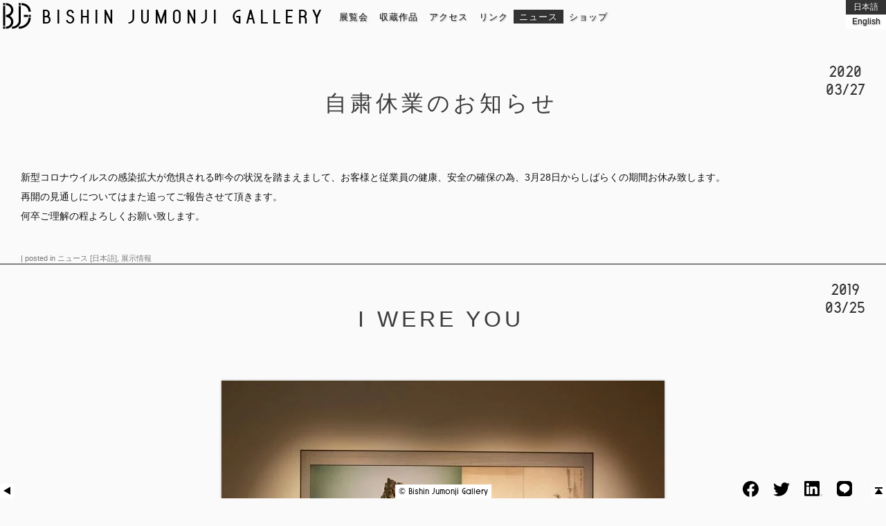

--- FILE ---
content_type: text/html; charset=UTF-8
request_url: https://gallery.jumonjibishin.com/news/ja/page/3/
body_size: 10303
content:
<!DOCTYPE html>
<!--[if IE 7]>
<html class="ie ie7" lang="ja">
<![endif]-->
<!--[if IE 8]>
<html class="ie ie8" lang="ja">
<![endif]-->
<!--[if !(IE 7) | !(IE 8)  ]><!-->
<html lang="ja">
<!--<![endif]-->
<head>
<meta charset="UTF-8" />

<meta name="viewport" content="width=device-width,initial-scale=1.0" />
<!--[if IE]>
<meta http-equiv="imagetoolbar" content="no" />
<![endif]-->
<!--[if lt IE 7.]>
<script type="text/javascript" src="https://gallery.jumonjibishin.com/contents/themes/abc-bjg/js/fixed.js"></script>
<![endif]-->

<link rel="alternate" type="application/rss+xml" title="写真家 十文字美信のギャラリー RSS 2.0 Feed" href="https://gallery.jumonjibishin.com/feed/" />
<link rel="pingback" href="https://gallery.jumonjibishin.com/xmlrpc.php" />
<link rel="shortcut icon" href="/favicon.ico" />

<meta name='robots' content='index, follow, max-image-preview:large, max-snippet:-1, max-video-preview:-1' />

	<!-- This site is optimized with the Yoast SEO plugin v20.6 - https://yoast.com/wordpress/plugins/seo/ -->
	<link media="all" href="https://gallery.jumonjibishin.com/contents/cache/autoptimize/css/autoptimize_50b179e1727d5064832bb883743937c6.css" rel="stylesheet"><title>ニュース [日本語] アーカイブ - 3ページ目 (12ページ中) - Bishin Jumonji Gallery</title>
	<link rel="canonical" href="https://gallery.jumonjibishin.com/news/ja/page/3/" />
	<link rel="prev" href="https://gallery.jumonjibishin.com/news/ja/page/2/" />
	<link rel="next" href="https://gallery.jumonjibishin.com/news/ja/page/4/" />
	<meta property="og:locale" content="ja_JP" />
	<meta property="og:locale:alternate" content="en_US" />
	<meta property="og:type" content="article" />
	<meta property="og:title" content="ニュース [日本語] アーカイブ - 3ページ目 (12ページ中) - Bishin Jumonji Gallery" />
	<meta property="og:url" content="https://gallery.jumonjibishin.com/news/ja/" />
	<meta property="og:site_name" content="Bishin Jumonji Gallery" />
	<meta property="og:image" content="https://gallery.jumonjibishin.com/contents/uploads/2016/03/2W7C6955.jpg" />
	<meta property="og:image:width" content="1280" />
	<meta property="og:image:height" content="853" />
	<meta property="og:image:type" content="image/jpeg" />
	<meta name="twitter:card" content="summary_large_image" />
	<meta name="twitter:site" content="@camera0304" />
	<script type="application/ld+json" class="yoast-schema-graph">{"@context":"https://schema.org","@graph":[{"@type":"CollectionPage","@id":"https://gallery.jumonjibishin.com/news/ja/","url":"https://gallery.jumonjibishin.com/news/ja/page/3/","name":"ニュース [日本語] アーカイブ - 3ページ目 (12ページ中) - Bishin Jumonji Gallery","isPartOf":{"@id":"https://gallery.jumonjibishin.com/#website"},"breadcrumb":{"@id":"https://gallery.jumonjibishin.com/news/ja/page/3/#breadcrumb"},"inLanguage":"ja"},{"@type":"BreadcrumbList","@id":"https://gallery.jumonjibishin.com/news/ja/page/3/#breadcrumb","itemListElement":[{"@type":"ListItem","position":1,"name":"ホーム","item":"https://gallery.jumonjibishin.com/"},{"@type":"ListItem","position":2,"name":"ニュース [日本語]"}]},{"@type":"WebSite","@id":"https://gallery.jumonjibishin.com/#website","url":"https://gallery.jumonjibishin.com/","name":"Bishin Jumonji Gallery","description":"写真家 十文字美信のギャラリー","potentialAction":[{"@type":"SearchAction","target":{"@type":"EntryPoint","urlTemplate":"https://gallery.jumonjibishin.com/?s={search_term_string}"},"query-input":"required name=search_term_string"}],"inLanguage":"ja"}]}</script>
	<!-- / Yoast SEO plugin. -->


<link rel='dns-prefetch' href='//cdnjs.cloudflare.com' />
<link rel='dns-prefetch' href='//www.googletagmanager.com' />
<link rel='dns-prefetch' href='//s.w.org' />
<link rel="alternate" type="application/rss+xml" title="Bishin Jumonji Gallery &raquo; ニュース [日本語] カテゴリーのフィード" href="https://gallery.jumonjibishin.com/news/ja/feed/" />

<style id='global-styles-inline-css' type='text/css'>
body{--wp--preset--color--black: #000000;--wp--preset--color--cyan-bluish-gray: #abb8c3;--wp--preset--color--white: #ffffff;--wp--preset--color--pale-pink: #f78da7;--wp--preset--color--vivid-red: #cf2e2e;--wp--preset--color--luminous-vivid-orange: #ff6900;--wp--preset--color--luminous-vivid-amber: #fcb900;--wp--preset--color--light-green-cyan: #7bdcb5;--wp--preset--color--vivid-green-cyan: #00d084;--wp--preset--color--pale-cyan-blue: #8ed1fc;--wp--preset--color--vivid-cyan-blue: #0693e3;--wp--preset--color--vivid-purple: #9b51e0;--wp--preset--gradient--vivid-cyan-blue-to-vivid-purple: linear-gradient(135deg,rgba(6,147,227,1) 0%,rgb(155,81,224) 100%);--wp--preset--gradient--light-green-cyan-to-vivid-green-cyan: linear-gradient(135deg,rgb(122,220,180) 0%,rgb(0,208,130) 100%);--wp--preset--gradient--luminous-vivid-amber-to-luminous-vivid-orange: linear-gradient(135deg,rgba(252,185,0,1) 0%,rgba(255,105,0,1) 100%);--wp--preset--gradient--luminous-vivid-orange-to-vivid-red: linear-gradient(135deg,rgba(255,105,0,1) 0%,rgb(207,46,46) 100%);--wp--preset--gradient--very-light-gray-to-cyan-bluish-gray: linear-gradient(135deg,rgb(238,238,238) 0%,rgb(169,184,195) 100%);--wp--preset--gradient--cool-to-warm-spectrum: linear-gradient(135deg,rgb(74,234,220) 0%,rgb(151,120,209) 20%,rgb(207,42,186) 40%,rgb(238,44,130) 60%,rgb(251,105,98) 80%,rgb(254,248,76) 100%);--wp--preset--gradient--blush-light-purple: linear-gradient(135deg,rgb(255,206,236) 0%,rgb(152,150,240) 100%);--wp--preset--gradient--blush-bordeaux: linear-gradient(135deg,rgb(254,205,165) 0%,rgb(254,45,45) 50%,rgb(107,0,62) 100%);--wp--preset--gradient--luminous-dusk: linear-gradient(135deg,rgb(255,203,112) 0%,rgb(199,81,192) 50%,rgb(65,88,208) 100%);--wp--preset--gradient--pale-ocean: linear-gradient(135deg,rgb(255,245,203) 0%,rgb(182,227,212) 50%,rgb(51,167,181) 100%);--wp--preset--gradient--electric-grass: linear-gradient(135deg,rgb(202,248,128) 0%,rgb(113,206,126) 100%);--wp--preset--gradient--midnight: linear-gradient(135deg,rgb(2,3,129) 0%,rgb(40,116,252) 100%);--wp--preset--duotone--dark-grayscale: url('#wp-duotone-dark-grayscale');--wp--preset--duotone--grayscale: url('#wp-duotone-grayscale');--wp--preset--duotone--purple-yellow: url('#wp-duotone-purple-yellow');--wp--preset--duotone--blue-red: url('#wp-duotone-blue-red');--wp--preset--duotone--midnight: url('#wp-duotone-midnight');--wp--preset--duotone--magenta-yellow: url('#wp-duotone-magenta-yellow');--wp--preset--duotone--purple-green: url('#wp-duotone-purple-green');--wp--preset--duotone--blue-orange: url('#wp-duotone-blue-orange');--wp--preset--font-size--small: 13px;--wp--preset--font-size--medium: 20px;--wp--preset--font-size--large: 36px;--wp--preset--font-size--x-large: 42px;}.has-black-color{color: var(--wp--preset--color--black) !important;}.has-cyan-bluish-gray-color{color: var(--wp--preset--color--cyan-bluish-gray) !important;}.has-white-color{color: var(--wp--preset--color--white) !important;}.has-pale-pink-color{color: var(--wp--preset--color--pale-pink) !important;}.has-vivid-red-color{color: var(--wp--preset--color--vivid-red) !important;}.has-luminous-vivid-orange-color{color: var(--wp--preset--color--luminous-vivid-orange) !important;}.has-luminous-vivid-amber-color{color: var(--wp--preset--color--luminous-vivid-amber) !important;}.has-light-green-cyan-color{color: var(--wp--preset--color--light-green-cyan) !important;}.has-vivid-green-cyan-color{color: var(--wp--preset--color--vivid-green-cyan) !important;}.has-pale-cyan-blue-color{color: var(--wp--preset--color--pale-cyan-blue) !important;}.has-vivid-cyan-blue-color{color: var(--wp--preset--color--vivid-cyan-blue) !important;}.has-vivid-purple-color{color: var(--wp--preset--color--vivid-purple) !important;}.has-black-background-color{background-color: var(--wp--preset--color--black) !important;}.has-cyan-bluish-gray-background-color{background-color: var(--wp--preset--color--cyan-bluish-gray) !important;}.has-white-background-color{background-color: var(--wp--preset--color--white) !important;}.has-pale-pink-background-color{background-color: var(--wp--preset--color--pale-pink) !important;}.has-vivid-red-background-color{background-color: var(--wp--preset--color--vivid-red) !important;}.has-luminous-vivid-orange-background-color{background-color: var(--wp--preset--color--luminous-vivid-orange) !important;}.has-luminous-vivid-amber-background-color{background-color: var(--wp--preset--color--luminous-vivid-amber) !important;}.has-light-green-cyan-background-color{background-color: var(--wp--preset--color--light-green-cyan) !important;}.has-vivid-green-cyan-background-color{background-color: var(--wp--preset--color--vivid-green-cyan) !important;}.has-pale-cyan-blue-background-color{background-color: var(--wp--preset--color--pale-cyan-blue) !important;}.has-vivid-cyan-blue-background-color{background-color: var(--wp--preset--color--vivid-cyan-blue) !important;}.has-vivid-purple-background-color{background-color: var(--wp--preset--color--vivid-purple) !important;}.has-black-border-color{border-color: var(--wp--preset--color--black) !important;}.has-cyan-bluish-gray-border-color{border-color: var(--wp--preset--color--cyan-bluish-gray) !important;}.has-white-border-color{border-color: var(--wp--preset--color--white) !important;}.has-pale-pink-border-color{border-color: var(--wp--preset--color--pale-pink) !important;}.has-vivid-red-border-color{border-color: var(--wp--preset--color--vivid-red) !important;}.has-luminous-vivid-orange-border-color{border-color: var(--wp--preset--color--luminous-vivid-orange) !important;}.has-luminous-vivid-amber-border-color{border-color: var(--wp--preset--color--luminous-vivid-amber) !important;}.has-light-green-cyan-border-color{border-color: var(--wp--preset--color--light-green-cyan) !important;}.has-vivid-green-cyan-border-color{border-color: var(--wp--preset--color--vivid-green-cyan) !important;}.has-pale-cyan-blue-border-color{border-color: var(--wp--preset--color--pale-cyan-blue) !important;}.has-vivid-cyan-blue-border-color{border-color: var(--wp--preset--color--vivid-cyan-blue) !important;}.has-vivid-purple-border-color{border-color: var(--wp--preset--color--vivid-purple) !important;}.has-vivid-cyan-blue-to-vivid-purple-gradient-background{background: var(--wp--preset--gradient--vivid-cyan-blue-to-vivid-purple) !important;}.has-light-green-cyan-to-vivid-green-cyan-gradient-background{background: var(--wp--preset--gradient--light-green-cyan-to-vivid-green-cyan) !important;}.has-luminous-vivid-amber-to-luminous-vivid-orange-gradient-background{background: var(--wp--preset--gradient--luminous-vivid-amber-to-luminous-vivid-orange) !important;}.has-luminous-vivid-orange-to-vivid-red-gradient-background{background: var(--wp--preset--gradient--luminous-vivid-orange-to-vivid-red) !important;}.has-very-light-gray-to-cyan-bluish-gray-gradient-background{background: var(--wp--preset--gradient--very-light-gray-to-cyan-bluish-gray) !important;}.has-cool-to-warm-spectrum-gradient-background{background: var(--wp--preset--gradient--cool-to-warm-spectrum) !important;}.has-blush-light-purple-gradient-background{background: var(--wp--preset--gradient--blush-light-purple) !important;}.has-blush-bordeaux-gradient-background{background: var(--wp--preset--gradient--blush-bordeaux) !important;}.has-luminous-dusk-gradient-background{background: var(--wp--preset--gradient--luminous-dusk) !important;}.has-pale-ocean-gradient-background{background: var(--wp--preset--gradient--pale-ocean) !important;}.has-electric-grass-gradient-background{background: var(--wp--preset--gradient--electric-grass) !important;}.has-midnight-gradient-background{background: var(--wp--preset--gradient--midnight) !important;}.has-small-font-size{font-size: var(--wp--preset--font-size--small) !important;}.has-medium-font-size{font-size: var(--wp--preset--font-size--medium) !important;}.has-large-font-size{font-size: var(--wp--preset--font-size--large) !important;}.has-x-large-font-size{font-size: var(--wp--preset--font-size--x-large) !important;}
</style>




<script type='text/javascript' src='https://cdnjs.cloudflare.com/ajax/libs/jquery/1.10.2/jquery.min.js?ver=6.0.11' id='jquery-js'></script>


<!-- Site Kit によって追加された Google タグ（gtag.js）スニペット -->
<!-- Google アナリティクス スニペット (Site Kit が追加) -->
<script type='text/javascript' src='https://www.googletagmanager.com/gtag/js?id=GT-NMLDNXK' id='google_gtagjs-js' async></script>
<script type='text/javascript' id='google_gtagjs-js-after'>
window.dataLayer = window.dataLayer || [];function gtag(){dataLayer.push(arguments);}
gtag("set","linker",{"domains":["gallery.jumonjibishin.com"]});
gtag("js", new Date());
gtag("set", "developer_id.dZTNiMT", true);
gtag("config", "GT-NMLDNXK");
</script>
<link rel="https://api.w.org/" href="https://gallery.jumonjibishin.com/wp-json/" /><link rel="alternate" type="application/json" href="https://gallery.jumonjibishin.com/wp-json/wp/v2/categories/46" /><meta name="generator" content="Site Kit by Google 1.170.0" /><link rel="icon" href="https://gallery.jumonjibishin.com/contents/uploads/2016/09/cropped-logo-BJG-512-32x32.png" sizes="32x32" />
<link rel="icon" href="https://gallery.jumonjibishin.com/contents/uploads/2016/09/cropped-logo-BJG-512-192x192.png" sizes="192x192" />
<link rel="apple-touch-icon" href="https://gallery.jumonjibishin.com/contents/uploads/2016/09/cropped-logo-BJG-512-180x180.png" />
<meta name="msapplication-TileImage" content="https://gallery.jumonjibishin.com/contents/uploads/2016/09/cropped-logo-BJG-512-270x270.png" />

<link rel="shortcut icon" href="/favicon.ico">
<link rel="apple-touch-icon" sizes="57x57" href="/apple-touch-icon-57x57.png">
<link rel="apple-touch-icon" sizes="60x60" href="/apple-touch-icon-60x60.png">
<link rel="apple-touch-icon" sizes="72x72" href="/apple-touch-icon-72x72.png">
<link rel="apple-touch-icon" sizes="76x76" href="/apple-touch-icon-76x76.png">
<link rel="apple-touch-icon" sizes="114x114" href="/apple-touch-icon-114x114.png">
<link rel="apple-touch-icon" sizes="120x120" href="/apple-touch-icon-120x120.png">
<link rel="apple-touch-icon" sizes="144x144" href="/apple-touch-icon-144x144.png">
<link rel="apple-touch-icon" sizes="152x152" href="/apple-touch-icon-152x152.png">
<link rel="apple-touch-icon" sizes="180x180" href="/apple-touch-icon-180x180.png">
<link rel="icon" type="image/png" href="/favicon-32x32.png" sizes="32x32">
<link rel="icon" type="image/png" href="/android-chrome-192x192.png" sizes="192x192">
<link rel="icon" type="image/png" href="/favicon-96x96.png" sizes="96x96">
<link rel="icon" type="image/png" href="/favicon-16x16.png" sizes="16x16">
<link rel="manifest" href="/manifest.json">
<link rel="mask-icon" href="/safari-pinned-tab.svg" color="#eeeeee">
<meta name="msapplication-TileColor" content="#eeeeee">
<meta name="msapplication-TileImage" content="/mstile-144x144.png">
<meta name="theme-color" content="#fafafa">

<meta property="og:type" content="blog">
<meta property="og:description" content="写真家 十文字美信のギャラリー">
<meta property="og:title" content="Bishin Jumonji Gallery">
<meta property="og:url" content="https://gallery.jumonjibishin.com/news/ja/page/3/">
<meta property="og:image" content="http://galleryb.jp/contents/uploads/2018/01/BJG_white-buddha_passing-183-tw.jpg">
<meta property="og:site_name" content="Bishin Jumonji Gallery">
<meta property="og:locale" content="ja_JP">
<meta property="fb:app_id" content="391171010951832">
<meta name="twitter:card" content="summary_large_image" />
<meta name="twitter:site" content="@camera0304" />
</head>
<body class="archive paged category category-ja category-46 paged-3 category-paged-3" onContextmenu="return false">
<div id="page" class="ja">

<header id="header"><a href="https://gallery.jumonjibishin.com/" id="logo"></a>
<h1 id="site-title"><a href="https://gallery.jumonjibishin.com/">Bishin Jumonji Gallery</a></h1>

<div id="menu">
<ul id="menu-menu-ja" class="menu"><li id="menu-item-1966" class="menu-item menu-item-type-post_type menu-item-object-page menu-item-1966"><a href="https://gallery.jumonjibishin.com/ja/exhibitions/">展覧会</a></li>
<li id="menu-item-1967" class="menu-item menu-item-type-post_type menu-item-object-page menu-item-1967"><a href="https://gallery.jumonjibishin.com/ja/collections/">収蔵作品</a></li>
<li id="menu-item-1842" class="menu-item menu-item-type-post_type menu-item-object-page menu-item-1842"><a href="https://gallery.jumonjibishin.com/ja/access/">アクセス</a></li>
<li id="menu-item-1841" class="menu-item menu-item-type-post_type menu-item-object-page menu-item-1841"><a href="https://gallery.jumonjibishin.com/ja/link/">リンク</a></li>
<li id="menu-item-2198" class="menu-item menu-item-type-taxonomy menu-item-object-category current-menu-item menu-item-2198"><a href="https://gallery.jumonjibishin.com/news/ja/" aria-current="page">ニュース</a></li>
<li id="menu-item-3596" class="menu-item menu-item-type-custom menu-item-object-custom menu-item-3596"><a title="shop-link" href="https://gallery.jumonjibishin.com/shop/">ショップ</a></li>
</ul></div>


<ul id="lang-nav" class="ja">	<li class="lang-item lang-item-129 lang-item-ja current-lang lang-item-first"><a  lang="ja" hreflang="ja" href="https://gallery.jumonjibishin.com/news/ja/">日本語</a></li>
	<li class="lang-item lang-item-132 lang-item-en"><a  lang="en-US" hreflang="en-US" href="https://gallery.jumonjibishin.com/en/news/en/">English</a></li>
</ul>
</header>

<div id="content">
	<div id="content-body">

		<div class="content-footer">
			
<div class="sns">
	<a class="facebook" href="https://www.facebook.com/share.php?u=https%3A%2F%2Fgallery.jumonjibishin.com%2Fnews%2Fja%2Fpage%2F3%2F&t=ニュース [日本語] : Bishin Jumonji Gallery" onclick="window_open(this.href);return false;" target="_blank" rel="nofollow" title="Share this on Facebook">Facebook</a>
	<a class="twitter" href="https://twitter.com/share?url=https%3A%2F%2Fgallery.jumonjibishin.com%2Fnews%2Fja%2Fpage%2F3%2F&text=ニュース [日本語] : Bishin Jumonji Gallery" target="_blank" rel="nofollow" title="Share this on Twitter">Twitter</a>
	<a class="linkedin" target="_blank" href="https://www.linkedin.com/shareArticle?mini=true&url=https%3A%2F%2Fgallery.jumonjibishin.com%2Fnews%2Fja%2Fpage%2F3%2F&title=ニュース [日本語] : Bishin Jumonji Gallery" onclick="window_open(this.href);return false;" target="_blank" rel="nofollow" title="Share this on LinkedIn">LinkedIn</a>
	<a class="line" href="https://line.naver.jp/R/msg/text/?url=https%3A%2F%2Fgallery.jumonjibishin.com%2Fnews%2Fja%2Fpage%2F3%2F" onclick="window_open(this.href);return false;" target="_blank" rel="nofollow" title="Share this on LINE">LINE</a>
</div>

<script type="text/javascript"><!--
function window_open(lien){
	window = window.open(lien,"","width=680,height=480,scrollbars=yes,status=no,toolbar=no,resizable=yes");
	window.focus();
}
//-->
</script>
		</div>

		<div class="post">
			<a href="https://gallery.jumonjibishin.com/ja/exhibitions-ja/2020/notice-of-temporary-closure-covid-19-ja/" class="date">
				2020 03/27			</a>
			<h2 class="entry-title" id="post-3108"><a href="https://gallery.jumonjibishin.com/ja/exhibitions-ja/2020/notice-of-temporary-closure-covid-19-ja/" rel="bookmark" title="">自粛休業のお知らせ</a></h2>
			<div class="entry">
<p>新型コロナウイルスの感染拡大が危惧される昨今の状況を踏まえまして、お客様と従業員の健康、安全の確保の為、3月28日からしばらくの期間お休み致します。<br />
再開の見通しについてはまた追ってご報告させて頂きます。<br />
何卒ご理解の程よろしくお願い致します。</p>
			</div>
			<div class="metadata clear">
			 | posted in <a href="https://gallery.jumonjibishin.com/news/ja/" rel="category tag">ニュース [日本語]</a>, <a href="https://gallery.jumonjibishin.com/news/ja/exhibitions-ja/" rel="category tag">展示情報</a><!---->
				
			</div>
		<div class="hr"><hr /></div>
		</div>
		<div class="post">
			<a href="https://gallery.jumonjibishin.com/ja/works-ja/2019/i-were-you-pre-ja/" class="date">
				2019 03/25			</a>
			<h2 class="entry-title" id="post-3022"><a href="https://gallery.jumonjibishin.com/ja/works-ja/2019/i-were-you-pre-ja/" rel="bookmark" title="">I WERE YOU</a></h2>
			<div class="entry">
<div class="column-640">
<p><img src="//gallery.jumonjibishin.com/contents/uploads/2019/03/I-were-you-1-640x430.jpg" alt="I WERE YOU" width="640" height="430" class="alignnone size-large wp-image-3033" srcset="https://gallery.jumonjibishin.com/contents/uploads/2019/03/I-were-you-1-640x430.jpg 640w, https://gallery.jumonjibishin.com/contents/uploads/2019/03/I-were-you-1-128x86.jpg 128w, https://gallery.jumonjibishin.com/contents/uploads/2019/03/I-were-you-1-256x172.jpg 256w, https://gallery.jumonjibishin.com/contents/uploads/2019/03/I-were-you-1-768x516.jpg 768w, https://gallery.jumonjibishin.com/contents/uploads/2019/03/I-were-you-1.jpg 1280w" sizes="(max-width: 640px) 100vw, 640px" /></p>
<p>2017年の夏、十文字さんから「ちょっとね、ちょっと見てほしいものがあるのだけど」と電話があり、彼の鎌倉のギャラリーに行った。<br />
電話の声がうれしそうだったので、悪い話ではないらしいことは予想していたが、簡単な話のはずがないことも、彼との40年余のつきあいからわかっていた。<br />
十文字美信というひとは簡単な人ではない。同じころ、もうひとりの簡単な人ではない加納節雄さんから「ちょっと鎌倉に行って、あるものを見てきてほしい」と連略がきていた。<br />
こちらも声の調子が、どこかうれしそうだったが、ふたりの簡単ではない人がうれしそうに言うことは、むずかしい話であるらしいことを覚悟して、わたしは鎌倉に出向いたのだった。<br />
と、本題になかなか入らないのは、いまここで書くべきことをどう書いていいのか、わからないからです。<br />
でも、とりあえず、おふたりの紹介は済みました。ギャラリーとなりの「CAFÉ bee」でコーヒーをいただいていると、庭のほうから十文字さんがうれしそうな顔であらわれ、<br />
挨拶もそこそこに、案の定むずかしい話をしだした。「ぼくの写頁と江戸絵画を組合せたら、どうなるか、やってみたのだけど見る？」口調は「見る？」だが、目は「見ろ」と言っていた。<br />
やはり簡単な話ではなかったのだ。ギャラリーの大机のうえに十文字美信と加納コレクションの曾我蕭白（江戸絵画の異端絵師）を組合せた、試作三点がひろげられていた。<br />
写真と絵画の出会いがしらの衝突、あるいは作品、あるいは合体物。二百数十年隔たったふたつの作品、しかも写真と絵画、ふたつの異なるジャンルを同居させた試み。<br />
試みである。だから、まだ評価はない。美術として、写真として、解釈し評価を付すことはできるだろうが、「なに？これ」のまま、判断停止のまま、心に、頭に、目に、とどめておきたいと、わたしは思った。<br />
解釈し、カテゴライズせぬまま、評価定まらぬまま、不可思議で、末知の力を孕んだ合体物のまま。<br />
ひとつの作品のなかに、ふたつの作品がおさまり、それぞれ本来の力と偏向と価値を保ったまま、まったく新しい世界が立ち現れている。<br />
二百数十年の時間差を越えて、ふたつの最先端が拮抗し、現代の最先端を提示している。<br />
作品の美術的、写真的評価、奥行きの解釈はあとまわしに、まずは表面に現れた、目に見える世界と対峙したい。<br />
「これにね、題というか、言葉をつけてほしい」と十文字さんは言って、「言葉をそえると、意味という垢がついてしまうけれど」わたしはそう答えたことを覚えている。<br />
「CAFÉ bee」の庭の石の上で眠る茶トラ猫を眺めながら、オーナーズブレンドを飲みながら、たがいの顔の皺と染みを目にしながら、2017年の夏、そんなやりとりをしたのを覚えている。<br />
蛇足を承知で書けば、今回展示の「曾我蕭白・鷹兎図」と「十文字美信・残闕」の組み合わせには「言い忘れたこと」という言葉を試しにつけた。<br />
しかし、いま、完成した世界を見れば、言葉の入りこむ余地はない。<br />
上記一作に加え、「曾我蕭白・一休図」と「十文字美信・白仏」。「曾我蕭白・養蚕図」と「十文字美信・滝」の二作が完成し展示されるが、<br />
これで終わりではなく、この先も最先端の世界は、新しい試みとして展開されるようだから、楽しみは尽きない。</p>
<p class="alignright">川崎 徹</p>
<hr style="margin:6em 0" />
<p>「18世紀京都画壇で活躍した円山応挙、曾我蕭白、19世紀末に江戸で活躍した河鍋暁斎、<br />
これら異端の画家と20世紀末から21世紀の混沌とした精神風土から生まれ、自由でどこか不気味な十文字美信の写真を合わせ鏡のように組み合わせる。」<br />
このような奇想天外な試みをしたいのだが、と江戸美術コレクターの加納節雄さんから連絡があった。今から4年前の2015年のことだった。<br />
想像したこともないアイディアだったので、しばらく躊躇していたが、ご自分がコレクションされた絵と私の写真を組み合わせた画像が次から次と送られて来るようになった。<br />
そしてこの度、画像ではなく、実物の江戸絵画（曾我蕭白作品）と私のオリジナルプリントをーつに額装した件品が実現した。<br />
この試みがどのような新しい表現世界を生み出しているのか自分でもわからない。<br />
毎日眺めているうちに絵と写真というジャンルが違っても、視覚をとおして表現したものは、<br />
経験と学習と記憶を繰り返し重ねることで日本美術の伝統ともいえる形なきものを強く意識しているのではないか、と思うようになった。<br />
互いに響き合うものがあれば、伝統は時代を越えて繋がっていく。私と曾我蕭白の間には200年以上の時間差がある。<br />
もし、200年後の世界に、誰か私の作品の隣に想像もつかないメディアを使って新しい作品を並べたとしたら、これほどワクワクすることはない、と思ったのだ。<br />
今回の展示は曾我蕭白 鷹兎図、一休図、養蚕図。十文字美信 残闕、白仏、滝を組み合わせた。</p>
<p class="alignright">十文字美信／加納節雄</p>
<hr style="margin:6em 0" />
<p>2019/4/21日〜5/26日まで（前夜祭4/20日）、鎌倉BISHIN JUMONJI GALLERYにて最新作「I were you 私はあなた」を発表します。この作品は、江戸美術コレクターの加納節雄氏と4年間かけて作り上げました。第1回目の展示は十文字美信の写真と曾我蕭白の絵を3点組み上げました。今まで誰も試みたことがない作品です。ぜひご高覧ください。尚、内覧会となりますので、観覧希望者は以下のコンタクトフォームからお申し込みください。<br />
 <a href="https://gallery.jumonjibishin.com/ja/works-ja/2019/i-were-you-pre-ja/#more-3022" class="more-link">続きを読む</a></div>
			</div>
			<div class="metadata clear">
			タグ： <a href="https://gallery.jumonjibishin.com/tag/i-were-you/" rel="tag">I WERE YOU</a>, <a href="https://gallery.jumonjibishin.com/tag/soga-shohaku-ja/" rel="tag">曾我蕭白</a> | posted in <a href="https://gallery.jumonjibishin.com/news/ja/works-ja/" rel="category tag">展示作品</a><!---->
				
			</div>
		<div class="hr"><hr /></div>
		</div>
		<div class="post">
			<a href="https://gallery.jumonjibishin.com/ja/2018/shura-lost-memory-2-ja/" class="date">
				2018 05/23			</a>
			<h2 class="entry-title" id="post-2931"><a href="https://gallery.jumonjibishin.com/ja/2018/shura-lost-memory-2-ja/" rel="bookmark" title="">「修羅」失われた記憶 展、本日から開催</a></h2>
			<div class="entry">
<div class="column-640">
<p><img loading="lazy" src="//gallery.jumonjibishin.com/contents/uploads/2018/05/shura-lost-memory-2-640x666.jpg" alt="「修羅」失われた記憶" width="640" height="666" class="aligncenter size-large wp-image-2932" srcset="https://gallery.jumonjibishin.com/contents/uploads/2018/05/shura-lost-memory-2-640x666.jpg 640w, https://gallery.jumonjibishin.com/contents/uploads/2018/05/shura-lost-memory-2-123x128.jpg 123w, https://gallery.jumonjibishin.com/contents/uploads/2018/05/shura-lost-memory-2-256x267.jpg 256w, https://gallery.jumonjibishin.com/contents/uploads/2018/05/shura-lost-memory-2-768x800.jpg 768w, https://gallery.jumonjibishin.com/contents/uploads/2018/05/shura-lost-memory-2.jpg 922w" sizes="(max-width: 640px) 100vw, 640px" /></p>
<p>写真展<strong>「修羅」失われた記憶</strong>、本日から開催です。</p>
<p>11:30〜18:00（火曜休廊）</p>
<p>皆様のご来廊をお待ちしております。</p>
<blockquote class="wp-embedded-content" data-secret="HklLvaa6dy"><p><a href="https://gallery.jumonjibishin.com/ja/news/2018/shura-lost-memory-ja/">次回展示：「修羅」失われた記憶</a></p></blockquote>
<p><iframe title="&#8220;次回展示：「修羅」失われた記憶&#8221; &#8212; Bishin Jumonji Gallery" class="lazy lazy-hidden wp-embedded-content" sandbox="allow-scripts" security="restricted" style="position: absolute; clip: rect(1px, 1px, 1px, 1px);" data-lazy-type="iframe" data-src="https://gallery.jumonjibishin.com/ja/news/2018/shura-lost-memory-ja/embed/#?secret=HklLvaa6dy" data-secret="HklLvaa6dy" width="500" height="282" frameborder="0" marginwidth="0" marginheight="0" scrolling="no"></iframe><noscript><iframe title="&#8220;次回展示：「修羅」失われた記憶&#8221; &#8212; Bishin Jumonji Gallery" class="wp-embedded-content" sandbox="allow-scripts" security="restricted" style="position: absolute; clip: rect(1px, 1px, 1px, 1px);" src="https://gallery.jumonjibishin.com/ja/news/2018/shura-lost-memory-ja/embed/#?secret=HklLvaa6dy" data-secret="HklLvaa6dy" width="500" height="282" frameborder="0" marginwidth="0" marginheight="0" scrolling="no"></iframe></noscript></p>
</div>
			</div>
			<div class="metadata clear">
			タグ： <a href="https://gallery.jumonjibishin.com/tag/%e3%80%8c%e4%bf%ae%e7%be%85%e3%80%8d%e5%a4%b1%e3%82%8f%e3%82%8c%e3%81%9f%e8%a8%98%e6%86%b6/" rel="tag">「修羅」失われた記憶</a>, <a href="https://gallery.jumonjibishin.com/tag/fujisaki-ja/" rel="tag">藤崎</a> | posted in <a href="https://gallery.jumonjibishin.com/news/ja/" rel="category tag">ニュース [日本語]</a><!---->
				
			</div>
		<div class="hr"><hr /></div>
		</div>
	</div><!--end content-body-->

<div id="pager">
	<a class="prev page-numbers" href="https://gallery.jumonjibishin.com/news/ja/page/2/">&laquo;</a>
<a class="page-numbers" href="https://gallery.jumonjibishin.com/news/ja/">1</a>
<a class="page-numbers" href="https://gallery.jumonjibishin.com/news/ja/page/2/">2</a>
<span aria-current="page" class="page-numbers current">3</span>
<a class="page-numbers" href="https://gallery.jumonjibishin.com/news/ja/page/4/">4</a>
<a class="page-numbers" href="https://gallery.jumonjibishin.com/news/ja/page/5/">5</a>
<a class="page-numbers" href="https://gallery.jumonjibishin.com/news/ja/page/6/">6</a>
<a class="page-numbers" href="https://gallery.jumonjibishin.com/news/ja/page/7/">7</a>
<a class="page-numbers" href="https://gallery.jumonjibishin.com/news/ja/page/8/">8</a>
<a class="page-numbers" href="https://gallery.jumonjibishin.com/news/ja/page/9/">9</a>
<a class="page-numbers" href="https://gallery.jumonjibishin.com/news/ja/page/10/">10</a>
<a class="page-numbers" href="https://gallery.jumonjibishin.com/news/ja/page/11/">11</a>
<a class="page-numbers" href="https://gallery.jumonjibishin.com/news/ja/page/12/">12</a>
<a class="next page-numbers" href="https://gallery.jumonjibishin.com/news/ja/page/4/">&raquo;</a></div><!-- pager -->

</div>

<div class="clear"></div>

<a href="#" id="btntop" title="top">top</a>
<a href="javascript:history.back(-1);" id="btnback" title="back">back</a>


<footer id="footer">
	<div id="copyright">
		<span>&copy;</span> <a href="/ja/contact/">Bishin Jumonji Gallery</a>
	</div>

	<div>

	<!--not active-->

	</div>
</footer>

</div><!-- End page -->


<script type='text/javascript' id='contact-form-7-js-extra'>
/* <![CDATA[ */
var wpcf7 = {"api":{"root":"https:\/\/gallery.jumonjibishin.com\/wp-json\/","namespace":"contact-form-7\/v1"},"cached":"1"};
/* ]]> */
</script>

<script type='text/javascript' id='jquery-lazyloadxt-js-extra'>
/* <![CDATA[ */
var a3_lazyload_params = {"apply_images":"1","apply_videos":"1"};
/* ]]> */
</script>


<script type='text/javascript' id='jquery-lazyloadxt-extend-js-extra'>
/* <![CDATA[ */
var a3_lazyload_extend_params = {"edgeY":"0","horizontal_container_classnames":""};
/* ]]> */
</script>


<script type="text/javascript">
(function() {
				var expirationDate = new Date();
				expirationDate.setTime( expirationDate.getTime() + 31536000 * 1000 );
				document.cookie = "pll_language=ja; expires=" + expirationDate.toUTCString() + "; path=/; secure; SameSite=Lax";
			}());

</script>


<script type="text/javascript">

</script>
<script defer src="https://gallery.jumonjibishin.com/contents/cache/autoptimize/js/autoptimize_a6151215119f98f3820b474b3378e5cd.js"></script></body>
</html>

--- FILE ---
content_type: text/css
request_url: https://gallery.jumonjibishin.com/contents/cache/autoptimize/css/autoptimize_50b179e1727d5064832bb883743937c6.css
body_size: 30318
content:
@charset "utf-8";@font-face{font-family:'Jumonji';src:url(//gallery.jumonjibishin.com/contents/themes/abc-bjg/fonts/jumonji-1-webfont.eot);src:url(//gallery.jumonjibishin.com/contents/themes/abc-bjg/fonts/jumonji-1-webfont.eot?#iefix) format('embedded-opentype'),url(//gallery.jumonjibishin.com/contents/themes/abc-bjg/fonts/jumonji-1-webfont.woff2) format('woff2'),url(//gallery.jumonjibishin.com/contents/themes/abc-bjg/fonts/jumonji-1-webfont.woff) format('woff'),url(//gallery.jumonjibishin.com/contents/themes/abc-bjg/fonts/jumonji-1-webfont.ttf) format('truetype'),url(//gallery.jumonjibishin.com/contents/themes/abc-bjg/fonts/jumonji-1-webfont.svg#jumonji0) format('svg');font-weight:400;font-style:normal}html,body,div,ul,ol,li,dl,dt,dd,h1,h2,h3,h4,h5,h6,pre,form,p,blockquote,fieldset,input{margin:0;padding:0}html{font-size:62.5%;-webkit-font-feature-settings:"liga" 1;font-feature-settings:"liga" 1;text-rendering:optimizeLegibility}html{scroll-behavior:smooth}body{overflow-x:hidden;background-color:#fafafa;-webkit-background-size:cover;-moz-background-size:cover;-ms-background-size:cover;-o-background-size:cover;background-size:cover;background-position:center center;background-repeat:no-repeat;color:#111}body,p{font-size:12pt;font-size:1.2em;font-family:"Gill Sans Light","Century Gothic","游ゴシック体","Yu Gothic",YuGothic,"Hiragino Gothic ProN","Hiragino Gothic Pro","ヒラギノゴシック Pro W3","HGゴシックE","ＭＳ Ｐゴシック","ＭＳ ゴシック",sans-serif}a{color:#7d7d7d;text-decoration:none}a:visited{color:#888}a:hover{color:#adadad}a:active{color:#e6e6e6}a:active img{background-color:transparent}img{border:0}h1,h2{font-weight:400}.red{color:#c92917}#page{text-align:center}#header{padding-right:57px;text-align:left}#logo{display:block;float:left;width:48px;height:48px;background:url([data-uri]) no-repeat;-webkit-background-size:contain;-moz-background-size:contain;-ms-background-size:contain;-o-background-size:contain;background-size:contain;-moz-transition:all .5s ease-in-out,-webkit-transition:all .5s ease-in-out,-o-transition:all .5s ease-in-out,-ms-transition:all .5s ease-in-out,transition:all .5s ease-in-out,}a#logo:hover{background-color:#dedede}#site-title{-webkit-box-sizing:border-box;-moz-box-sizing:border-box;box-sizing:border-box;min-height:40px;padding:0 12px;float:left;font-size:24px}.ja #site-title{font-size:18px}#site-title a,#site-title a:visited{color:#000;text-decoration:none;text-transform:uppercase;text-align:left;font-style:normal;font-weight:400;font-family:'Jumonji';font-size:30px;letter-spacing:6px;line-height:35px}#site-title a:hover{color:#b3b3b3;text-shadow:0px 1px 5px #fff,0px 0px 4px #fff,1px 1px 3px #fff}#site-title a:active{background-color:transparent;color:gray}#blog-description{position:absolute;top:-25px;right:20px;text-align:right;z-index:2;color:#c2c2bf;text-shadow:#000 0 1px 1px;letter-spacing:1px}#menu{display:table;position:relative;float:left;font-size:13px;font-size:1.3rem;text-shadow:#444 1px 1px 2px;text-shadow:rgba(0,0,0,.4) 1px 1px 2px}#menu ul.menu{margin:0 auto;padding:0;bottom:0;left:0;list-style:none;-moz-transition:all .5s ease-in-out,-webkit-transition:all .5s ease-in-out,-o-transition:all .5s ease-in-out,-ms-transition:all .5s ease-in-out,transition:all .5s ease-in-out,}#menu ul li{display:table-cell;vertical-align:middle;float:left}#menu .menu-item a,#menu .page_item a{display:block;height:20px;line-height:21px;padding:0 8px;color:#111;text-decoration:none;letter-spacing:1px;font-style:normal}#menu a:hover{background-color:#111;color:#fff}#menu ul li ul{clear:both}#menu .children .children{display:block}#menu .sub-menu,#menu .children{display:none}#menu .current-menu-parent a,#menu .current-menu-ancestor a,#menu .current-page-item a,#menu .current-page-parent a,#menu .current_page_item a,#menu .current_page_ancestor a,#menu .current-page-ancestor a,#menu .current_page_parent a,#menu .current-post-ancestor a,#menu .current-menu-item>a{cursor:default;color:#fff;background-color:#333}#menu .current-menu-item a:hover,#menu .current-menu-parent a:hover,#menu .current-menu-ancestor a:hover,#menu .current-page-item a:hover,#menu .current-page-ancestor a:hover,#menu .current-page-parent a:hover,#menu .current_page_item a:hover,#menu .current_page_ancestor a:hover,#menu .current_page_parent a:hover,#menu .current_page_item a:active,#menu .current_page_ancestor a:active,#menu .current_page_parent a:active{cursor:default}#menu a:active{color:#e6e6e6}#lang-nav{position:absolute;top:0;right:0;float:right;display:block;list-style:none;margin:0;padding:0;text-align:center;background-color:#fff}#lang-nav li{display:block}#lang-nav a{display:block;padding:0 4px;width:50px;height:21px;line-height:21px;font-size:12px;text-align:center;text-shadow:1px 1px 2px #444;text-shadow:1px 1px 2px rgba(0,0,0,.4);color:#111}#lang-nav li:last-child a{border:none}.lang-ja a{font-size:11px;letter-spacing:3px}#lang-nav.ja .lang-ja a,#lang-nav.en .lang-en a,#lang-nav.fr .lang-fr a,#lang-nav .current-lang a{cursor:default;background-color:#333;color:#fff;border:none}#lang-nav a:hover{background-color:#111;color:#fff;border:none}#lang-nav a:active{color:#e6e6e6}#btntop{position:fixed;bottom:0;right:0;z-index:9;width:21px;height:21px;display:block;background:#fff url([data-uri]) no-repeat 0px top;background-size:21px 160px;line-height:210px;overflow:hidden}#btnback{position:fixed;bottom:0;left:0;z-index:9;width:21px;height:21px;background:#fff url([data-uri]) no-repeat 0px top;background-position:0 -80px;background-size:21px 160px;line-height:210px;overflow:hidden}#page-children{text-align:left;text-shadow:#999 1px 1px 2px}#page-children ul{list-style:none}#page-children ul li{display:inline-block}#page-children ul li a{display:block;padding:0 40px 0 0;line-height:2em;color:#868686;text-decoration:none;letter-spacing:2px}#page-children ul li a:hover{zoom:1;filter:alpha(opacity=50);opacity:.5;-moz-opacity:.5}#page-children ul li a:active{zoom:1;filter:alpha(opacity=75);opacity:.75;-moz-opacity:.75}#content{clear:both;margin-left:30px;margin-right:30px;padding-top:20px;margin-bottom:200px}#content ul li{margin-left:1em}#content-body{margin-bottom:0}#content-body.post{padding-bottom:0}.entry{margin-top:10px;line-height:175%}.entry p{text-align:justify;line-height:2em;margin-bottom:1em}.page.en .entry p{text-align:justify}.entry .column{float:left;max-width:30%;max-width:-webkit-calc('33.33%' - '30px');max-width:calc('33.33%' - '30px');min-width:300px;margin-right:30px}.entry .column:last-child{margin-right:0 !important}.entry .column table{width:100%}.blog .entry .column img,.blog .entry .column img{max-width:260px}.blog .entry .column img.alignleft{margin-left:1px}.entry img{margin-top:8px;margin-bottom:6px;-webkit-user-select:none;-moz-user-select:none;-ms-user-select:none;user-select:none;-moz-box-shadow:0px 0px 2px rgba(0,0,0,.25);-webkit-box-shadow:0px 0px 2px rgba(0,0,0,.25);box-shadow:0px 0px 2px rgba(0,0,0,.25)}.box-shadow{-moz-box-shadow:0px 0px 2px rgba(0,0,0,.25);-webkit-box-shadow:0px 0px 2px rgba(0,0,0,.25);box-shadow:0px 0px 2px rgba(0,0,0,.25)}.noshadow{-moz-box-shadow:0px 0px 0px transparent !important;-webkit-box-shadow:0px 0px 0px transparent !important;box-shadow:0px 0px 0px transparent !important}.entry-title,.page-title{margin:30px 0 60px;padding:10px 0;font-size:32px;font-size:3.2rem;font-style:normal;color:#111;font-feature-settings:"palt";letter-spacing:5px;text-align:center}.entry-title{margin-left:60px}.page-main-title{margin:5px 0 0;padding:0;font-size:24px;font-size:2.4rem;font-style:normal;color:#3b3b3b;letter-spacing:3px}.archives{display:inline-block}.archives a{margin:0 auto;width:100%;color:#333}.archives h2{margin:0 !important;padding:10px 0;font-size:14px;font-size:1.4rem;text-align:center}.archives img{margin:0 auto;width:auto;max-height:256px;border:7px solid #f9f6ef;-moz-box-shadow:0px 0px 4px rgba(0,0,0,.25),1px 3px 5px rgba(0,0,0,.1);-webkit-box-shadow:0px 0px 4px rgba(0,0,0,.25),1px 3px 5px rgba(0,0,0,.1);box-shadow:0px 0px 4px rgba(0,0,0,.25),1px 3px 5px rgba(0,0,0,.1)}body.exhibitions .child_page img{margin-bottom:0 !important;max-height:168px}body.expo #header{position:absolute;top:0;left:0;right:30px;z-index:2}body.expo #lang-nav{display:none}body.index .entry-title,body.blog .entry-title{text-transform:none}.page-title a,.entry-title a{text-decoration:none;color:#3b3b3b}.page-title a:hover,.entry-title a:hover{color:#fff;text-shadow:#666 0 0 5px}.page-title a:active,.entry-title a:active{background-color:transparent;color:#ccc;text-shadow:#666 0 0 5px}.entry-title span{font-size:85%}.subtitle{margin:-20px 0 30px;font-size:12px;letter-spacing:3px}.sticky{background-color:rgba(255,255,255,.25)}.post{padding-top:20px}.post .author{display:inline}.post .info{color:#bcbcbc;font-size:.8em}.date{float:right;display:block;width:58px;height:58px;overflow:hidden;margin:0 0 8px 8px;text-transform:uppercase;text-align:center;color:#333;font-family:'Jumonji','Gill Sans','Century Gothic','Helvetica',sans-serif;font-size:24px;line-height:26px}.date .year{display:block;font-size:85%;text-align:center}a.date,a.date:visited{color:#333}a.date:hover{color:#999;border-color:#1d2555;-moz-transform:rotate(10deg);-webkit-transform:rotate(10deg);-o-transform:rotate(10deg);-ms-transform:rotate(10deg);transform:rotate(10deg)}a.date:active{color:#888;margin:1px -1px 16px 16px}.justify{text-align:justify}.metadata{margin-top:40px;margin-bottom:0;text-align:left;font-size:.95em;color:#777}.archives .metadata{margin-top:0}.metadata p{float:right;text-align:right;font-size:.95em}.metadata a{text-decoration:none}a.more-link{clear:both;display:block;margin:1em 0;padding:8px 16px;background-color:#000;color:#fff;text-align:center;-moz-box-shadow:0px 0px 2px rgba(0,0,0,.25);-webkit-box-shadow:0px 0px 2px rgba(0,0,0,.25);box-shadow:0px 0px 2px rgba(0,0,0,.25)}a.more-link.hover,a.more-link:hover{background-color:#fff;color:#000}.more-link span{color:#fff}a.more-link:active{color:#eee;background-color:transparent}hr{clear:both;margin:1em 0;border:0;height:1px;border-top:.5px solid #111}.hr,hr.fullwidth{margin-left:-30px;margin-right:-30px}.hr hr{margin:0}hr.dot{margin:0 0 20px;height:1px;border:none;background-color:#e6e6e6}hr.upperline{margin:30px 0 0}hr.underline{margin:0 0 16px}.suite{clear:both;height:1px;background:url([data-uri]) repeat-x;margin:5px 0 28px}.suite hr{display:none}pre{font-weight:400}#navigation{width:100%;margin:30px 0}#navigation a{text-decoration:none;height:29px;line-height:29px}#previous_link{float:left;display:table}#previous_link a:before{content:"«";float:left;display:table-cell;vertical-align:middle;width:25px;height:25px;line-height:25px;border:1px solid #000;background-color:#fff;color:#000;text-align:center;-moz-border-radius:50%;-webkit-border-radius:50%;-o-border-radius:50%;-ms-border-radius:50%;border-radius:50%}#next_link{float:right;display:table}#next_link a:after{content:"»";float:right;display:table-cell;vertical-align:middle;width:25px;height:25px;line-height:25px;border:1px solid #000;background-color:#fff;color:#000;text-align:center;-moz-border-radius:50%;-webkit-border-radius:50%;-o-border-radius:50%;-ms-border-radius:50%;border-radius:50%}#previous_link a:hover:before,#next_link a:hover:after{background-color:#b9d6a6}#previous_link a:active:before,#next_link a:active:after{background-color:#000;color:#fff}.nocomments{display:none}.search_result h3{margin-bottom:8px}.search_result .metadata{color:#666;margin:10px 0 20px;text-align:left}.search_result .metadata a{color:#888}blockquote{color:#666}cite{font-style:normal;font-size:.75em}.comment cite{font-size:1em}.period{clear:both;display:block;margin:120px 0}.aligncenter,div.aligncenter{display:block;margin:0 auto;text-align:center}.alignleft{float:left;margin-right:8px}.alignright{float:right;margin-left:8px}img.alignnone{margin:0}.alignnone,.clear{clear:both}img.alignleft{float:left;margin:8px 30px 20px 0}.wp-caption{margin-top:8px;margin-bottom:6px;border:none;text-align:center;background-color:transparent;padding-top:8px}.wp-caption img{margin:0;padding:0;border:0 none}.wp-caption p.wp-caption-text{font-size:11px;line-height:17px;padding:3px 4px;margin:0;color:#666;letter-spacing:1px}.commentlist{list-style-type:none;width:210px}.commentlist li{margin-top:5px}.commentlist .comment{position:relative;margin:0;font-size:.8em}.comment-text{margin-top:2px;padding:10px;background:#fff;zoom:1;filter:alpha(opacity=50);opacity:.5;-moz-opacity:.5}.comment-text:hover,.comment-text:active{zoom:1;filter:alpha(opacity=100);opacity:1;-moz-opacity:1.0}.comment-text *{margin-bottom:0;padding-bottom:0}.comment-text p{font-size:1.1em;line-height:150%}.commentlist .reply{text-align:right;position:relative;top:1px;font-size:.8em;color:#aaa}.commentlist .reply a{color:#777;text-decoration:none}.commentlist .reply a:hover{color:#eee}.commentlist .children{list-style-type:none}.commentlist .children li{margin:2px 0 15px}.commentlist li:hover,.commentlist li:active{background:url([data-uri])}.commentlist .children li:hover,.commentlist .children li:active{border:none;background:0 0}.avatar{position:absolute;top:18px;left:-40px;float:left;margin:0 8px 0 0!important}.comment-btn a{display:block;overflow:hidden;float:left;width:12px;height:13px;margin:2px 2px 0 0;text-align:center;font-size:8px}.comment-btn a:hover,.comment-btn a:active{color:#000}.bypostauthor{color:#111}.member{margin-bottom:5px}input,textarea{background-color:transparent;border:1px solid #111}.wpcf7 input,input.text{width:200px;padding:4px;margin-bottom:2px}.wpcf7 input[type=checkbox]{width:19px !important}.wpcf7 textarea,textarea{-webkit-box-sizing:border-box;-moz-box-sizing:border-box;box-sizing:border-box;width:100%;max-width:400px;height:100px;margin:0;margin-bottom:2px;padding:4px}.wpcf7-submit{background-color:#ddd;color:#111;cursor:pointer;-moz-box-shadow:0px 0px 2px rgba(0,0,0,.25);-webkit-box-shadow:0px 0px 2px rgba(0,0,0,.25);box-shadow:0px 0px 2px rgba(0,0,0,.25)}.wpcf7-submit.hover,.wpcf7-submit:hover{background-color:#000;color:#fff}.wpcf7-submit:active{border:3px solid #adadad;background-color:#adadad;color:#fff}.wpcf7-list-item{margin-left:0}#sidebar input,input#submit,input:focus,textarea:focus{background-color:#fff}input#submit{margin-top:1px}input:disabled+span,input:disabled~span{color:#bbb}#wrapper{-webkit-box-sizing:border-box;-moz-box-sizing:border-box;box-sizing:border-box;position:relative;width:100%;padding:0 30px}#sidebar,#bottombar{display:none;position:fixed;z-index:7;clear:both;bottom:0;right:30px;width:95%;background:#fff;zoom:1;filter:alpha(opacity=75);opacity:.75;-moz-opacity:.75;box-shadow:1px 1px 6px #666;-moz-box-shadow:1px 1px 6px #666;-webkit-box-shadow:1px 1px 6px #666}#sidebar:hover,#sidebar:active,#bottombar:hover,#bottombar:active{background:#f3f3f3;zoom:1;filter:alpha(opacity=90);opacity:.9;-moz-opacity:.9}#sidebar h2{font-size:1.35em}#sidebar a{color:#666}#sidebar a:hover,#sidebar a:active{color:#333;background-color:#fff}#sidebar ul,#sidebar ul ol{margin-bottom:2px}.sidebar ul p,.sidebar ul select{margin:5px 0 10px}.sidebar ul ul,.sidebar ul ol{margin:5px 0 0 10px}.sidebar ul ul ul,.sidebar ul ol{margin:0 0 0 10px}ol li,.sidebar ul ol li{list-style:decimal}.sidebar ul ul li,.sidebar ul ol li{margin:3px 0 0;padding:0}.sidebar #browsing p{margin-top:1em}#sidebar h2+ul{display:none}.widget_archive select{margin-bottom:8px}.footutil{margin:0;display:block;float:left}.footutil-left{width:280px;padding-left:5px;margin-right:2px}.footutil-center{width:290px;padding:0 5px}.footutil-right{width:260px;padding:0 5px}.footutil ul,.footutil li{margin:0;list-style-type:none}.content-footer{position:sticky;top:100vh;bottom:3px;z-index:9}.content-footer .sns{-webkit-box-sizing:border-box;-moz-box-sizing:border-box;box-sizing:border-box;height:23px;margin-top:-25px;overflow:hidden;float:right;padding:0 10px}#footer .sns{-webkit-box-sizing:border-box;-moz-box-sizing:border-box;box-sizing:border-box;position:fixed;right:0;bottom:0;width:50vw;height:23px;padding:0 25px 0 75px}.sns a{display:inline-block;margin:0 9px;width:23px;height:23px;background-size:auto 23px;overflow:hidden;text-indent:100px}.sns a .fill{fill:#000}.sns a.facebook{background:url(/images/icn-facebook.svg) no-repeat}.sns a.twitter{background:url(/images/icn-twitter.svg) no-repeat;background-position-y:2px;width:24px}.sns a.linkedin{background:url(/images/icn-linkdin.svg) no-repeat;width:26px}.sns a.line{background:url(/images/icn-line.svg) no-repeat;width:22px}#footer{position:fixed;left:0;bottom:0;height:auto;width:100%;height:21px;z-index:5;font-size:13px;line-height:21px;display:block;-moz-transition:all .2s ease-in-out;-webkit-transition:all .2s ease-in-out;-o-transition:all .2s ease-in-out;-ms-transition:all .2s ease-in-out;transition:all .2s ease-in-out}#footer>div{-moz-perspective:500;-webkit-perspective:500;-o-perspective:500;-ms-perspective:500;perspective:500;-webkit-transform-style:preserve-3d;-moz-transform-style:preserve-3d;transform-style:preserve-3d}#footer>div p{-moz-transform:rotateX(40deg);-webkit-transform:rotateX(40deg);-o-transform:rotateX(40deg);-ms-transform:rotateX(40deg);transform:rotateX(40deg)}* html #footer-wrap-outer{position:absolute}#copyright{position:relative;z-index:2;display:inline-block;padding:0 5px;height:21px;line-height:16px;color:#111;font-family:'Jumonji';font-size:13px;font-size:1.3rem;background-color:#fff}#copyright span{font-family:serif}#copyright a{color:#000}#copyright a:hover{color:#666}.abcjapon-wrap{float:right;position:relative;margin:5px 8px 18px 0;text-align:right;width:240px;font-size:11px}.show-credit{position:fixed !important;bottom:0 !important}#footer .widget-wrap{float:left;width:264px;margin-bottom:36px}#footer .widget{margin-right:21px;margin-left:21px}#footer h2{color:#fff;font-size:1.3em;margin-bottom:15px;font-weight:400;font-style:normal}#site-generator{position:absolute;bottom:8px;right:12px}a.abcjapon{display:block;width:200px;height:54px;background:transparent url([data-uri]) top left no-repeat;line-height:94px;text-align:right;text-decoration:none;font-size:11px;color:#ccc;overflow:hidden}.btns{position:fixed;z-index:89;bottom:2px;left:0;display:inline;list-style:none}.btns li{display:inline}.btns a{dispaly:block;margin:0 1px 1px 0;float:left;width:22px;height:19px;background:#fff url([data-uri]) no-repeat;overflow:hidden;text-indent:-200px;border:1px solid #333;text-decoration:none;zoom:1;filter:alpha(opacity=50);opacity:.5;-moz-opacity:.5;transform:skewX(-30deg);-moz-transform:skewX(-30deg);-webkit-transform:skewX(-30deg);-o-transform:skewX(-30deg);-ms-transform:skewX(-30deg);box-shadow:1px 1px 2px #333;-moz-box-shadow:1px 1px 2px #333;-webkit-box-shadow:1px 1px 2px #333;box-shadow:1px 1px 2px rgba(0,0,0,.5);-moz-box-shadow:1px 1px 2px rgba(0,0,0,.5);-webkit-box-shadow:1px 1px 2px rgba(0,0,0,.5)}.btns .prev a,.btns a.prev{background-position:-76px -1rpx}.btns .next a,.btns a.next{background-position:-95px -1px}.btns .cmfeed a,.btns a.cmfeed{background-position:-190px -1px}.btns a.up{background-position:-38px -1px}.btns a.down{background-position:-57px -1px}.btns a.top{background-position:-152px -1px}.btns a.left{background-position:0 -1px}.btns a.right{background-position:-19px -1px}.btns a.rtn{background-position:-114px -1px}.btns a.home{background-position:-133px -1px}.btns a.rss{background-position:-171px -1px}.btns a.tb{background-position:-209px -1px}.btns a.addthis_button{background-position:-246px -1px}.btns a.search{background-position:-266px 0}.btns a:hover,.btns a:active{background-color:#fff;zoom:1;filter:alpha(opacity=100);opacity:1;-moz-opacity:1.0}.btns a:active{margin:1px 0 0 1px}.close a{display:block;position:absolute;top:1px;right:1px;margin:0 1px 1px 0;width:19px;height:19px;overflow:hidden;background:url([data-uri]) -228px 0px no-repeat;zoom:1;filter:alpha(opacity=50);opacity:.5;-moz-opacity:.5}.close a:hover,.close a:active{background-color:#fff;zoom:1;filter:alpha(opacity=100);opacity:1;-moz-opacity:1.0}.close a:active{margin:1px 0 0 1px}.search-form{display:inline}.search-form .search-submit{display:none}input[type=search]{-webkit-appearance:textfield;padding-right:2px;width:270px}.btns input.search-field{-webkit-box-sizing:border-box;-moz-box-sizing:border-box;box-sizing:border-box;background:#fff url([data-uri]) -266px 0 no-repeat;border:1px solid #666;cursor:pointer;position:relative;width:21px;height:21px;margin:0;padding:0 0 0 19px;-moz-transition:width .4s ease,background .4s ease;-webkit-transition:width .4s ease,background .4s ease;-o-transition:width .4s ease,background .4s ease;-ms-transition:width .4s ease,background .4s ease;transition:width .4s ease,background .4s ease;zoom:1;filter:alpha(opacity=50);opacity:.5;-moz-opacity:.5;box-shadow:1px 1px 2px #333;-moz-box-shadow:1px 1px 2px #333;-webkit-box-shadow:1px 1px 2px #333;box-shadow:1px 1px 2px rgba(0,0,0,.5);-moz-box-shadow:1px 1px 2px rgba(0,0,0,.5);-webkit-box-shadow:1px 1px 2px rgba(0,0,0,.5)}.btns .search-field:hover{zoom:1;filter:alpha(opacity=100);opacity:1;-moz-opacity:1.0}.btns .search-field:focus{background-color:#fff;border:1px solid #666;cursor:text;outline:0;width:180px;zoom:1;filter:alpha(opacity=100);opacity:1;-moz-opacity:1.0}.clearfix:after{content:url([data-uri]);display:block;clear:both;height:0}.clearfix{min-height:1px}* html .clearfix{height:1px}div.half{width:47%;width:calc('50%' - '15px');float:left}div.half.right{margin-left:30px}.column-512,.column-0{display:block;margin:0 auto;max-width:512px}.column-600{display:block;margin:0 auto;max-width:600px}.column-640{display:block;margin:0 auto;max-width:640px}.column-1{-moz-column-count:1;-moz-column-gap:30px;-webkit-column-count:1;-webkit-column-gap:30px;-o-column-count:1;-o-column-gap:30px;-ms-column-count:1;-ms-column-gap:30px;column-count:1;column-gap:30px;column-fill:balance}.column-2{-moz-column-count:2;-moz-column-gap:30px;-webkit-column-count:2;-webkit-column-gap:30px;-o-column-count:2;-o-column-gap:30px;-ms-column-count:2;-ms-column-gap:30px;column-count:2;column-gap:30px;margin:0 0 20px;column-fill:balance}.column-2 h2,.column-2 h3,.column-2 li,.column-3 li,.column-2 img{break-before:column;-moz-break-inside:avoid-column;-webkit-column-break-inside:avoid;-webkit-break-inside:avoid-column;-o-break-inside:avoid-column;-msbreak-inside:avoid-column;break-inside:avoid;break-after:avoid-column}.column-2 h1,.column-2 h2,.column-2 h3,.column-2 h4,.column-3 h1,.column-3 h2,.column-3 h3,.column-3 h4{-moz-column-span:all;-webkit-column-span:all;column-span:all}.column-3{-moz-column-count:3;-moz-column-gap:30px;-webkit-column-count:3;-webkit-column-gap:30px;-o-column-count:3;-o-column-gap:30px;-ms-column-count:3;-ms-column-gap:30px;column-count:3;column-gap:30px;margin-bottom:0;column-fill:balance;vertical-align:top}.entry h2,.entry h3{clear:both;margin:0 0 20px;letter-spacing:3px}.nobr-inside li,.nobr-inside{display:inline-block;-moz-break-inside:avoid-column;-webkit-column-break-inside:avoid;-webkit-break-inside:avoid-column;-o-break-inside:avoid-column;-msbreak-inside:avoid-column;break-inside:avoid}.column-br{-moz-break-after:always;-webkit-break-after:always;-o-break-after:always;-msbreak-after:always;break-after:always}body.list figure img{height:180px;width:auto}body.list figure p{margin-bottom:0}body.list figure a{cursor:-webkit-zoom-in;cursor:-moz-zoom-in;cursor:-ms-zoom-in;cursor:-o-zoom-in;cursor:zoom-in}body.profile{-webkit-background-size:auto 100%;-moz-background-size:auto 100%;-o-background-size:auto 100%;background-size:auto 100%}body.profile #site-title,body.profile .entry{color:#fff}body.profile .entry{width:280px;margin:0 auto;padding:30px}table{border-collapse:collapse;empty-cells:show;border-bottom:2px solid #111;border-right:2px solid #111}th,td{background-color:transparent;border-top:2px solid #111;border-left:2px solid #111;padding:1px 8px;color:#333}td{text-align:left}tr:hover{background-color:#fff}#status-g{text-align:left;margin-left:-25px;list-style:none}#status-g .open-short,#status-g .open-long,#status-g .close,#status-g .open{display:inline-block;width:12px;height:12px;margin-right:2px;margin-bottom:-2px;border:1px solid #000;-moz-border-radius:50%;-webkit-border-radius:50%;-o-border-radius:50%;-ms-border-radius:50%;border-radius:50%}#status-g .close{background-color:#000}#schedule_slider{margin:0 -30px;white-space:nowrap;border-bottom:.5px solid #000;-webkit-overflow-scrolling:touch;-webkit-user-select:none}#schedule{white-space:nowrap;overflow:auto;-webkit-overflow-scrolling:touch;-webkit-user-select:none}#schedule dl{display:inline-block !important;vertical-align:middle;margin:0;width:30px;height:55px;white-space:nowrap;-webkit-user-select:none}#schedule dt{display:table-cell;vertical-align:middle;overflow:hidden;width:25px;max-width:25px;height:25px;line-height:25px;border:.5px solid #000;background-color:#000;color:#eee;text-align:center;-moz-border-radius:50%;-webkit-border-radius:50%;-o-border-radius:50%;-ms-border-radius:50%;border-radius:50%}.serre{letter-spacing:-1px;font-size:90%}#schedule dd{line-height:20px}#schedule .open dt,#schedule a dt{background-color:#fff;color:#000}#schedule a:hover dt{background-color:#e0ddee}#schedule a:hover dd{color:#000}#schedule dt{background-color:#000;color:#eee}#schedule .close dt{background-color:#000 !important;color:#eee}#schedule .close dd{color:#7d7d7d !important}#schedule .open-short dt,#status-g .open-short{border:2px solid #fb1b67;background:url([data-uri]) center center no-repeat;-webkit-background-size:25px 25px;-moz-background-size:25px 25px;-o-background-size:25px 25px;background-size:25px 25px}#schedule .open-long dt,#status-g .open-long{border:2px solid #1acd9d;background:url([data-uri]) center center no-repeat;-webkit-background-size:25px 25px;-moz-background-size:25px 25px;-o-background-size:25px 25px;background-size:25px 25px}#schedule .annee,#schedule .mois{display:inline-block;position:relative}#schedule>h1,#schedule .annee>h1,#schedule .mois h1,#schedule .mois h2{position:-webkit-sticky;position:sticky;left:0;display:table;padding-left:4px;text-align:left;font-size:15px}body.en #schedule .close dd{font-size:x-small}#schedule p{display:inline}.map{display:block;margin:0 auto;text-align:center;-moz-column-width:320px;-moz-column-gap:30px;-webkit-column-width:320px;-webkit-column-gap:30px;-o-column-width:320px;-o-column-gap:30px;-ms-column-width:320px;-ms-column-gap:30px;column-width:320px;column-gap:30px;margin:0 0 50px;column-fill:balance}.map .child-page{display:inline-block;vertical-align:top;padding-top:8px;-moz-transition:all .2s ease;-webkit-transition:all .2s ease;-o-transition:all .2s ease;-ms-transition:all .2s ease;transition:all .2s ease}.map .child-page a{position:relative;background:transparent center top no-repeat;-webkit-background-size:cover;-moz-background-size:cover;-o-background-size:cover;background-size:cover;display:block;width:320px;text-align:center;color:#333}.map .child-page h3{margin:auto;width:100%;max-width:300px;line-height:20px;letter-spacing:1px}p.link-shop-wrap{text-align:center}a.link-shop{display:inline-block;margin:1em 0;padding:8px 16px;background-color:#ccc;color:#000;-moz-border-radius:2px;-webkit-border-radius:2px;-o-border-radius:2px;-ms-border-radius:2px;border-radius:2px}a.link-shop:hover{background-color:#666;color:#fff}#pager{text-align:center;white-space:nowrap;padding:16px 0;overflow:auto;-webkit-overflow-scrolling:touch;-webkit-transform:translateZ(0px)}#pager a.page-numbers,#pager span,#pager .current{-webkit-box-sizing:border-box;-moz-box-sizing:border-box;-ms-box-sizing:border-box;-o-box-sizing:border-box;box-sizing:border-box;display:inline-block;width:25px;height:25px;line-height:22.5px;margin:0 0 0 2px;color:#000;font-size:12px;text-decoration:none;border-radius:50%;-o-border-radius:50%;-ms-border-radius:50%;-moz-border-radius:50%;-webkit-border-radius:50%;background-color:transparent;border:.5px solid #000}#pager .current{background-color:#000;color:#fff;font-weight:700}#pager a:hover{background-color:#e0ddee}#pager a:active{background-color:silver}h1 span,h2 span,h3 span{white-space:nowrap}h3 a img,.entry img{box-shadow:0px 0px 3px #666;-moz-box-shadow:0px 0px 3px #666;-webkit-box-shadow:0px 0px 3px #666;box-shadow:0px 0px 2px rgba(0,0,0,.4);-moz-box-shadow:0px 0px 3px rgba(0,0,0,.4);-webkit-box-shadow:0px 0px 3px rgba(0,0,0,.4)}.entry .clear-bg{background-color:transparent;background-image:none}.nowrap{white-space:nowrap}#menu a:active{color:#e6e6e6 !important}a:active{color:#e6e6e6 !important}.post-edit-link{clear:both;margin-top:1em}ul.advanced-recent-posts{display:block;margin-top:4px}.advanced-recent-posts li{clear:left;display:block;font-size:.75em;line-height:13px;height:56px;overflow:hidden}.advanced-recent-posts a{display:block;font-size:1.2em;padding-bottom:2px}.advanced-recent-posts img{width:48px;height:48px;float:left;margin-right:6px;margin-bottom:6px}div.wpcf7{margin:0;padding:0}div.wpcf7-response-output{margin:2em 0 1em;padding:.2em 1em;background-color:#fff;box-shadow:0px 0px 2px rgba(0,0,0,.4);-moz-box-shadow:0px 0px 3px rgba(0,0,0,.4);-webkit-box-shadow:0px 0px 3px rgba(0,0,0,.4)}div.wpcf7-mail-sent-ok{border:none !important;background:#eee}div.wpcf7-mail-sent-ng{border:1px solid #ff6927 !important}div.wpcf7-spam-blocked{border:1px solid #ff6927 !important}div.wpcf7-validation-errors{border:1px dotted #e5e5e5 !important}span.wpcf7-form-control-wrap{position:relative}span.wpcf7-not-valid-tip{border:none !important}span.wpcf7-not-valid-tip-no-ajax{color:#ff7633 !important}div.wpcf7 .btn-submit{cursor:pointer;text-indent:1em !important;letter-spacing:1em !important}div.wpcf7 .btn-submit:active{margin:1px -1px -1px 1px !important;background-color:#fff !important}.wpcf7-acceptance{width:19px !important}.cache{display:none !important}.margin-0{margin:0 !important}.padding-0{padding:0 !important}.nobr{white-space:nowrap}sup{height:0;line-height:1;vertical-align:baseline;_vertical-align:bottom;position:relative;bottom:1ex}.indent p{text-indent:1em;margin-bottom:0;line-height:2em}body.en .indent p,body.fr .indent p{text-indent:3em}body.en .indent p:first-child,body.fr .indent p:first-child{text-indent:0}.note{font-size:small}ol.note,ul.note{margin-left:30px}ol.note li,ul.note li{padding-left:4px}ol.lower-roman li{list-style-type:lower-roman}ol.upper-roman li{list-style-type:upper-roman}ol.decimal-leading-zero li{list-style-type:decimal-leading-zero}.list.aligncenter h2,.list.aligncenter h3,.list.aligncenter ul li{list-style-type:none;text-align:center}.centerize{display:inline-block;text-align:center;margin:auto}.postid-3059 .entry-title,.postid-3022 .entry-title{font-size:80px;text-align:center;padding-left:64px}.fotorama__thumb-border{border-color:#111 !important}.fotorama__caption__wrap{width:100%;padding:0 !important;background-color:transparent !important;color:#666;font-size:11px;font-size:1.1rem}.fotorama__caption__wrap span{float:left;text-align:left}body.ja .fotorama__caption__wrap .en,body.en .fotorama__caption__wrap .ja{display:none}@media screen and (max-width:1424px){.archives{width:24.5%}}@media screen and (max-width:1154px){.archives{width:33%}}@media screen and (max-width:884px){.archives{width:49%}}@media screen and (max-width:614px){#content{margin-top:90px}.archives{width:100%}}@media screen and (max-width:720px){.half{width:100%;float:none}.column-2{-moz-column-count:1;-webkit-column-count:1;-o-column-count:1;-ms-column-count:1;column-count:1}.column-3{-moz-column-count:2;-webkit-column-count:2;-o-column-count:2;-ms-column-count:2;column-count:2}}@media screen and (max-width:640px){#status-g{margin-left:-12px}.entry img.alignleft,.entry img.alignright{float:none !important}#footer{position:relative}}@media screen and (max-width:580px){#header{display:block;width:100%;padding-right:0}.entry-title{margin-left:0}#menu{margin-right:53px}.column-3{-moz-column-count:1;-webkit-column-count:1;-o-column-count:1;-ms-column-count:1;column-count:1}#credit-wrap{bottom:-200px}.fixed-menu{position:relative !important}textarea{max-width:100%}}@media screen and (max-width:480px){#site-title{position:absolute;top:0;left:0;right:0;padding-left:50px;border-right:none}#site-title a{width:100%;display:block;font-size:24px}.wpcf7 textarea,textarea{max-width:300px}.postid-3059 .entry-title,.postid-3022 .entry-title{font-size:40px;padding-left:0}#content{margin:15px}.hr,hr.fullwidth,#schedule_slider{margin-left:-15px;margin-right:-15px}#header{position:relative !important}#gallery-1{clear:both !important}#logo{width:41px;height:41px}#site-title a{font-size:20px;letter-spacing:3px}#lang-nav{top:44px}.post{margin-bottom:25px}.date{margin:-27px -15px 0 0;border-right:none}.entry-title{clear:both;letter-spacing:1px;margin-left:0}.content-footer{top:calc(100vh - 26px)}.content-footer .sns{margin-top:0;padding:3px 23px;float:none;overflow:visible}body.single .content-footer .sns{padding-bottom:44px}}@media screen and (min-width:977px){#header{display:flex;align-items:center}}@media print{body,#page,#content{background:0 0 !important;color:#000;font-size:10pt}img{box-shadow:none !important}#wrapper,#commentform,#footer-wrap-outer{display:none !important}}.test{border:1px dotted red}
@charset "UTF-8";.wp-block-archives-dropdown label{display:block}.wp-block-avatar.aligncenter{text-align:center}.wp-block-audio{margin:0 0 1em}.wp-block-audio figcaption{margin-top:.5em;margin-bottom:1em}.wp-block-audio audio{width:100%;min-width:300px}.wp-block-button__link{color:#fff;background-color:#32373c;border-radius:9999px;box-shadow:none;cursor:pointer;display:inline-block;font-size:1.125em;padding:calc(.667em + 2px) calc(1.333em + 2px);text-align:center;text-decoration:none;word-break:break-word;box-sizing:border-box}.wp-block-button__link:active,.wp-block-button__link:focus,.wp-block-button__link:hover,.wp-block-button__link:visited{color:#fff}.wp-block-button__link.aligncenter{text-align:center}.wp-block-button__link.alignright{text-align:right}.wp-block-buttons>.wp-block-button.has-custom-width{max-width:none}.wp-block-buttons>.wp-block-button.has-custom-width .wp-block-button__link{width:100%}.wp-block-buttons>.wp-block-button.has-custom-font-size .wp-block-button__link{font-size:inherit}.wp-block-buttons>.wp-block-button.wp-block-button__width-25{width:calc(25% - var(--wp--style--block-gap, .5em)*0.75)}.wp-block-buttons>.wp-block-button.wp-block-button__width-50{width:calc(50% - var(--wp--style--block-gap, .5em)*0.5)}.wp-block-buttons>.wp-block-button.wp-block-button__width-75{width:calc(75% - var(--wp--style--block-gap, .5em)*0.25)}.wp-block-buttons>.wp-block-button.wp-block-button__width-100{width:100%;flex-basis:100%}.wp-block-buttons.is-vertical>.wp-block-button.wp-block-button__width-25{width:25%}.wp-block-buttons.is-vertical>.wp-block-button.wp-block-button__width-50{width:50%}.wp-block-buttons.is-vertical>.wp-block-button.wp-block-button__width-75{width:75%}.wp-block-button.is-style-squared,.wp-block-button__link.wp-block-button.is-style-squared{border-radius:0}.wp-block-button.no-border-radius,.wp-block-button__link.no-border-radius{border-radius:0!important}.is-style-outline>:where(.wp-block-button__link),:where(.wp-block-button__link).is-style-outline{border:2px solid;padding:.667em 1.333em}.is-style-outline>.wp-block-button__link:not(.has-text-color),.wp-block-button__link.is-style-outline:not(.has-text-color){color:currentColor}.is-style-outline>.wp-block-button__link:not(.has-background),.wp-block-button__link.is-style-outline:not(.has-background){background-color:transparent}.wp-block-buttons.is-vertical{flex-direction:column}.wp-block-buttons.is-vertical>.wp-block-button:last-child{margin-bottom:0}.wp-block-buttons>.wp-block-button{display:inline-block;margin:0}.wp-block-buttons.is-content-justification-left{justify-content:flex-start}.wp-block-buttons.is-content-justification-left.is-vertical{align-items:flex-start}.wp-block-buttons.is-content-justification-center{justify-content:center}.wp-block-buttons.is-content-justification-center.is-vertical{align-items:center}.wp-block-buttons.is-content-justification-right{justify-content:flex-end}.wp-block-buttons.is-content-justification-right.is-vertical{align-items:flex-end}.wp-block-buttons.is-content-justification-space-between{justify-content:space-between}.wp-block-buttons.aligncenter{text-align:center}.wp-block-buttons:not(.is-content-justification-space-between,.is-content-justification-right,.is-content-justification-left,.is-content-justification-center) .wp-block-button.aligncenter{margin-left:auto;margin-right:auto;width:100%}.wp-block-button.aligncenter,.wp-block-calendar{text-align:center}.wp-block-calendar tbody td,.wp-block-calendar th{padding:.25em;border:1px solid #ddd}.wp-block-calendar tfoot td{border:none}.wp-block-calendar table{width:100%;border-collapse:collapse}.wp-block-calendar table th{font-weight:400;background:#ddd}.wp-block-calendar a{text-decoration:underline}.wp-block-calendar table caption,.wp-block-calendar table tbody{color:#40464d}.wp-block-categories.alignleft{margin-right:2em}.wp-block-categories.alignright{margin-left:2em}.wp-block-code code{display:block;font-family:inherit;overflow-wrap:break-word;white-space:pre-wrap}.wp-block-columns{display:flex;margin-bottom:1.75em;box-sizing:border-box;flex-wrap:wrap!important;align-items:normal!important}@media (min-width:782px){.wp-block-columns{flex-wrap:nowrap!important}}.wp-block-columns.are-vertically-aligned-top{align-items:flex-start}.wp-block-columns.are-vertically-aligned-center{align-items:center}.wp-block-columns.are-vertically-aligned-bottom{align-items:flex-end}@media (max-width:781px){.wp-block-columns:not(.is-not-stacked-on-mobile)>.wp-block-column{flex-basis:100%!important}}@media (min-width:782px){.wp-block-columns:not(.is-not-stacked-on-mobile)>.wp-block-column{flex-basis:0;flex-grow:1}.wp-block-columns:not(.is-not-stacked-on-mobile)>.wp-block-column[style*=flex-basis]{flex-grow:0}}.wp-block-columns.is-not-stacked-on-mobile{flex-wrap:nowrap!important}.wp-block-columns.is-not-stacked-on-mobile>.wp-block-column{flex-basis:0;flex-grow:1}.wp-block-columns.is-not-stacked-on-mobile>.wp-block-column[style*=flex-basis]{flex-grow:0}:where(.wp-block-columns.has-background){padding:1.25em 2.375em}.wp-block-column{flex-grow:1;min-width:0;word-break:break-word;overflow-wrap:break-word}.wp-block-column.is-vertically-aligned-top{align-self:flex-start}.wp-block-column.is-vertically-aligned-center{align-self:center}.wp-block-column.is-vertically-aligned-bottom{align-self:flex-end}.wp-block-column.is-vertically-aligned-bottom,.wp-block-column.is-vertically-aligned-center,.wp-block-column.is-vertically-aligned-top{width:100%}.wp-block-comments-pagination>.wp-block-comments-pagination-next,.wp-block-comments-pagination>.wp-block-comments-pagination-numbers,.wp-block-comments-pagination>.wp-block-comments-pagination-previous{margin-right:.5em;margin-bottom:.5em}.wp-block-comments-pagination>.wp-block-comments-pagination-next:last-child,.wp-block-comments-pagination>.wp-block-comments-pagination-numbers:last-child,.wp-block-comments-pagination>.wp-block-comments-pagination-previous:last-child{margin-right:0}.wp-block-comments-pagination .wp-block-comments-pagination-previous-arrow{margin-right:1ch;display:inline-block}.wp-block-comments-pagination .wp-block-comments-pagination-previous-arrow:not(.is-arrow-chevron){transform:scaleX(1)}.wp-block-comments-pagination .wp-block-comments-pagination-next-arrow{margin-left:1ch;display:inline-block}.wp-block-comments-pagination .wp-block-comments-pagination-next-arrow:not(.is-arrow-chevron){transform:scaleX(1)}.wp-block-comments-pagination.aligncenter{justify-content:center}.wp-block-comment-template{margin-bottom:0;max-width:100%;list-style:none;padding:0}.wp-block-comment-template li{clear:both}.wp-block-comment-template ol{margin-bottom:0;max-width:100%;list-style:none;padding-left:2rem}.wp-block-cover,.wp-block-cover-image{position:relative;background-size:cover;background-position:50%;min-height:430px;width:100%;display:flex;justify-content:center;align-items:center;padding:1em;box-sizing:border-box}.wp-block-cover-image.has-parallax,.wp-block-cover.has-parallax{background-attachment:fixed}@supports (-webkit-touch-callout:inherit){.wp-block-cover-image.has-parallax,.wp-block-cover.has-parallax{background-attachment:scroll}}@media (prefers-reduced-motion:reduce){.wp-block-cover-image.has-parallax,.wp-block-cover.has-parallax{background-attachment:scroll}}.wp-block-cover-image.is-repeated,.wp-block-cover.is-repeated{background-repeat:repeat;background-size:auto}.wp-block-cover-image.has-background-dim:not([class*=-background-color]),.wp-block-cover-image .has-background-dim:not([class*=-background-color]),.wp-block-cover.has-background-dim:not([class*=-background-color]),.wp-block-cover .has-background-dim:not([class*=-background-color]){background-color:#000}.wp-block-cover-image .has-background-dim.has-background-gradient,.wp-block-cover .has-background-dim.has-background-gradient{background-color:transparent}.wp-block-cover-image.has-background-dim:before,.wp-block-cover.has-background-dim:before{content:"";background-color:inherit}.wp-block-cover-image.has-background-dim:not(.has-background-gradient):before,.wp-block-cover-image .wp-block-cover__background,.wp-block-cover-image .wp-block-cover__gradient-background,.wp-block-cover.has-background-dim:not(.has-background-gradient):before,.wp-block-cover .wp-block-cover__background,.wp-block-cover .wp-block-cover__gradient-background{position:absolute;top:0;left:0;bottom:0;right:0;z-index:1;opacity:.5}.wp-block-cover-image.has-background-dim.has-background-dim-10 .wp-block-cover__background,.wp-block-cover-image.has-background-dim.has-background-dim-10 .wp-block-cover__gradient-background,.wp-block-cover-image.has-background-dim.has-background-dim-10:not(.has-background-gradient):before,.wp-block-cover.has-background-dim.has-background-dim-10 .wp-block-cover__background,.wp-block-cover.has-background-dim.has-background-dim-10 .wp-block-cover__gradient-background,.wp-block-cover.has-background-dim.has-background-dim-10:not(.has-background-gradient):before{opacity:.1}.wp-block-cover-image.has-background-dim.has-background-dim-20 .wp-block-cover__background,.wp-block-cover-image.has-background-dim.has-background-dim-20 .wp-block-cover__gradient-background,.wp-block-cover-image.has-background-dim.has-background-dim-20:not(.has-background-gradient):before,.wp-block-cover.has-background-dim.has-background-dim-20 .wp-block-cover__background,.wp-block-cover.has-background-dim.has-background-dim-20 .wp-block-cover__gradient-background,.wp-block-cover.has-background-dim.has-background-dim-20:not(.has-background-gradient):before{opacity:.2}.wp-block-cover-image.has-background-dim.has-background-dim-30 .wp-block-cover__background,.wp-block-cover-image.has-background-dim.has-background-dim-30 .wp-block-cover__gradient-background,.wp-block-cover-image.has-background-dim.has-background-dim-30:not(.has-background-gradient):before,.wp-block-cover.has-background-dim.has-background-dim-30 .wp-block-cover__background,.wp-block-cover.has-background-dim.has-background-dim-30 .wp-block-cover__gradient-background,.wp-block-cover.has-background-dim.has-background-dim-30:not(.has-background-gradient):before{opacity:.3}.wp-block-cover-image.has-background-dim.has-background-dim-40 .wp-block-cover__background,.wp-block-cover-image.has-background-dim.has-background-dim-40 .wp-block-cover__gradient-background,.wp-block-cover-image.has-background-dim.has-background-dim-40:not(.has-background-gradient):before,.wp-block-cover.has-background-dim.has-background-dim-40 .wp-block-cover__background,.wp-block-cover.has-background-dim.has-background-dim-40 .wp-block-cover__gradient-background,.wp-block-cover.has-background-dim.has-background-dim-40:not(.has-background-gradient):before{opacity:.4}.wp-block-cover-image.has-background-dim.has-background-dim-50 .wp-block-cover__background,.wp-block-cover-image.has-background-dim.has-background-dim-50 .wp-block-cover__gradient-background,.wp-block-cover-image.has-background-dim.has-background-dim-50:not(.has-background-gradient):before,.wp-block-cover.has-background-dim.has-background-dim-50 .wp-block-cover__background,.wp-block-cover.has-background-dim.has-background-dim-50 .wp-block-cover__gradient-background,.wp-block-cover.has-background-dim.has-background-dim-50:not(.has-background-gradient):before{opacity:.5}.wp-block-cover-image.has-background-dim.has-background-dim-60 .wp-block-cover__background,.wp-block-cover-image.has-background-dim.has-background-dim-60 .wp-block-cover__gradient-background,.wp-block-cover-image.has-background-dim.has-background-dim-60:not(.has-background-gradient):before,.wp-block-cover.has-background-dim.has-background-dim-60 .wp-block-cover__background,.wp-block-cover.has-background-dim.has-background-dim-60 .wp-block-cover__gradient-background,.wp-block-cover.has-background-dim.has-background-dim-60:not(.has-background-gradient):before{opacity:.6}.wp-block-cover-image.has-background-dim.has-background-dim-70 .wp-block-cover__background,.wp-block-cover-image.has-background-dim.has-background-dim-70 .wp-block-cover__gradient-background,.wp-block-cover-image.has-background-dim.has-background-dim-70:not(.has-background-gradient):before,.wp-block-cover.has-background-dim.has-background-dim-70 .wp-block-cover__background,.wp-block-cover.has-background-dim.has-background-dim-70 .wp-block-cover__gradient-background,.wp-block-cover.has-background-dim.has-background-dim-70:not(.has-background-gradient):before{opacity:.7}.wp-block-cover-image.has-background-dim.has-background-dim-80 .wp-block-cover__background,.wp-block-cover-image.has-background-dim.has-background-dim-80 .wp-block-cover__gradient-background,.wp-block-cover-image.has-background-dim.has-background-dim-80:not(.has-background-gradient):before,.wp-block-cover.has-background-dim.has-background-dim-80 .wp-block-cover__background,.wp-block-cover.has-background-dim.has-background-dim-80 .wp-block-cover__gradient-background,.wp-block-cover.has-background-dim.has-background-dim-80:not(.has-background-gradient):before{opacity:.8}.wp-block-cover-image.has-background-dim.has-background-dim-90 .wp-block-cover__background,.wp-block-cover-image.has-background-dim.has-background-dim-90 .wp-block-cover__gradient-background,.wp-block-cover-image.has-background-dim.has-background-dim-90:not(.has-background-gradient):before,.wp-block-cover.has-background-dim.has-background-dim-90 .wp-block-cover__background,.wp-block-cover.has-background-dim.has-background-dim-90 .wp-block-cover__gradient-background,.wp-block-cover.has-background-dim.has-background-dim-90:not(.has-background-gradient):before{opacity:.9}.wp-block-cover-image.has-background-dim.has-background-dim-100 .wp-block-cover__background,.wp-block-cover-image.has-background-dim.has-background-dim-100 .wp-block-cover__gradient-background,.wp-block-cover-image.has-background-dim.has-background-dim-100:not(.has-background-gradient):before,.wp-block-cover.has-background-dim.has-background-dim-100 .wp-block-cover__background,.wp-block-cover.has-background-dim.has-background-dim-100 .wp-block-cover__gradient-background,.wp-block-cover.has-background-dim.has-background-dim-100:not(.has-background-gradient):before{opacity:1}.wp-block-cover-image .wp-block-cover__background.has-background-dim.has-background-dim-0,.wp-block-cover-image .wp-block-cover__gradient-background.has-background-dim.has-background-dim-0,.wp-block-cover .wp-block-cover__background.has-background-dim.has-background-dim-0,.wp-block-cover .wp-block-cover__gradient-background.has-background-dim.has-background-dim-0{opacity:0}.wp-block-cover-image .wp-block-cover__background.has-background-dim.has-background-dim-10,.wp-block-cover-image .wp-block-cover__gradient-background.has-background-dim.has-background-dim-10,.wp-block-cover .wp-block-cover__background.has-background-dim.has-background-dim-10,.wp-block-cover .wp-block-cover__gradient-background.has-background-dim.has-background-dim-10{opacity:.1}.wp-block-cover-image .wp-block-cover__background.has-background-dim.has-background-dim-20,.wp-block-cover-image .wp-block-cover__gradient-background.has-background-dim.has-background-dim-20,.wp-block-cover .wp-block-cover__background.has-background-dim.has-background-dim-20,.wp-block-cover .wp-block-cover__gradient-background.has-background-dim.has-background-dim-20{opacity:.2}.wp-block-cover-image .wp-block-cover__background.has-background-dim.has-background-dim-30,.wp-block-cover-image .wp-block-cover__gradient-background.has-background-dim.has-background-dim-30,.wp-block-cover .wp-block-cover__background.has-background-dim.has-background-dim-30,.wp-block-cover .wp-block-cover__gradient-background.has-background-dim.has-background-dim-30{opacity:.3}.wp-block-cover-image .wp-block-cover__background.has-background-dim.has-background-dim-40,.wp-block-cover-image .wp-block-cover__gradient-background.has-background-dim.has-background-dim-40,.wp-block-cover .wp-block-cover__background.has-background-dim.has-background-dim-40,.wp-block-cover .wp-block-cover__gradient-background.has-background-dim.has-background-dim-40{opacity:.4}.wp-block-cover-image .wp-block-cover__background.has-background-dim.has-background-dim-50,.wp-block-cover-image .wp-block-cover__gradient-background.has-background-dim.has-background-dim-50,.wp-block-cover .wp-block-cover__background.has-background-dim.has-background-dim-50,.wp-block-cover .wp-block-cover__gradient-background.has-background-dim.has-background-dim-50{opacity:.5}.wp-block-cover-image .wp-block-cover__background.has-background-dim.has-background-dim-60,.wp-block-cover-image .wp-block-cover__gradient-background.has-background-dim.has-background-dim-60,.wp-block-cover .wp-block-cover__background.has-background-dim.has-background-dim-60,.wp-block-cover .wp-block-cover__gradient-background.has-background-dim.has-background-dim-60{opacity:.6}.wp-block-cover-image .wp-block-cover__background.has-background-dim.has-background-dim-70,.wp-block-cover-image .wp-block-cover__gradient-background.has-background-dim.has-background-dim-70,.wp-block-cover .wp-block-cover__background.has-background-dim.has-background-dim-70,.wp-block-cover .wp-block-cover__gradient-background.has-background-dim.has-background-dim-70{opacity:.7}.wp-block-cover-image .wp-block-cover__background.has-background-dim.has-background-dim-80,.wp-block-cover-image .wp-block-cover__gradient-background.has-background-dim.has-background-dim-80,.wp-block-cover .wp-block-cover__background.has-background-dim.has-background-dim-80,.wp-block-cover .wp-block-cover__gradient-background.has-background-dim.has-background-dim-80{opacity:.8}.wp-block-cover-image .wp-block-cover__background.has-background-dim.has-background-dim-90,.wp-block-cover-image .wp-block-cover__gradient-background.has-background-dim.has-background-dim-90,.wp-block-cover .wp-block-cover__background.has-background-dim.has-background-dim-90,.wp-block-cover .wp-block-cover__gradient-background.has-background-dim.has-background-dim-90{opacity:.9}.wp-block-cover-image .wp-block-cover__background.has-background-dim.has-background-dim-100,.wp-block-cover-image .wp-block-cover__gradient-background.has-background-dim.has-background-dim-100,.wp-block-cover .wp-block-cover__background.has-background-dim.has-background-dim-100,.wp-block-cover .wp-block-cover__gradient-background.has-background-dim.has-background-dim-100{opacity:1}.wp-block-cover-image .block-library-cover__padding-visualizer,.wp-block-cover .block-library-cover__padding-visualizer{z-index:2}.wp-block-cover-image.alignleft,.wp-block-cover-image.alignright,.wp-block-cover.alignleft,.wp-block-cover.alignright{max-width:420px;width:100%}.wp-block-cover-image:after,.wp-block-cover:after{display:block;content:"";font-size:0;min-height:inherit}@supports (position:sticky){.wp-block-cover-image:after,.wp-block-cover:after{content:none}}.wp-block-cover-image.aligncenter,.wp-block-cover-image.alignleft,.wp-block-cover-image.alignright,.wp-block-cover.aligncenter,.wp-block-cover.alignleft,.wp-block-cover.alignright{display:flex}.wp-block-cover-image .wp-block-cover__inner-container,.wp-block-cover .wp-block-cover__inner-container{width:100%;z-index:1;color:#fff}.wp-block-cover-image.is-light .wp-block-cover__inner-container,.wp-block-cover.is-light .wp-block-cover__inner-container{color:#000}.wp-block-cover-image h1:not(.has-text-color),.wp-block-cover-image h2:not(.has-text-color),.wp-block-cover-image h3:not(.has-text-color),.wp-block-cover-image h4:not(.has-text-color),.wp-block-cover-image h5:not(.has-text-color),.wp-block-cover-image h6:not(.has-text-color),.wp-block-cover-image p:not(.has-text-color),.wp-block-cover h1:not(.has-text-color),.wp-block-cover h2:not(.has-text-color),.wp-block-cover h3:not(.has-text-color),.wp-block-cover h4:not(.has-text-color),.wp-block-cover h5:not(.has-text-color),.wp-block-cover h6:not(.has-text-color),.wp-block-cover p:not(.has-text-color){color:inherit}.wp-block-cover-image.is-position-top-left,.wp-block-cover.is-position-top-left{align-items:flex-start;justify-content:flex-start}.wp-block-cover-image.is-position-top-center,.wp-block-cover.is-position-top-center{align-items:flex-start;justify-content:center}.wp-block-cover-image.is-position-top-right,.wp-block-cover.is-position-top-right{align-items:flex-start;justify-content:flex-end}.wp-block-cover-image.is-position-center-left,.wp-block-cover.is-position-center-left{align-items:center;justify-content:flex-start}.wp-block-cover-image.is-position-center-center,.wp-block-cover.is-position-center-center{align-items:center;justify-content:center}.wp-block-cover-image.is-position-center-right,.wp-block-cover.is-position-center-right{align-items:center;justify-content:flex-end}.wp-block-cover-image.is-position-bottom-left,.wp-block-cover.is-position-bottom-left{align-items:flex-end;justify-content:flex-start}.wp-block-cover-image.is-position-bottom-center,.wp-block-cover.is-position-bottom-center{align-items:flex-end;justify-content:center}.wp-block-cover-image.is-position-bottom-right,.wp-block-cover.is-position-bottom-right{align-items:flex-end;justify-content:flex-end}.wp-block-cover-image.has-custom-content-position.has-custom-content-position .wp-block-cover__inner-container,.wp-block-cover.has-custom-content-position.has-custom-content-position .wp-block-cover__inner-container{margin:0;width:auto}.wp-block-cover-image img.wp-block-cover__image-background,.wp-block-cover-image video.wp-block-cover__video-background,.wp-block-cover img.wp-block-cover__image-background,.wp-block-cover video.wp-block-cover__video-background{position:absolute;top:0;left:0;right:0;bottom:0;margin:0;padding:0;width:100%;height:100%;max-width:none;max-height:none;-o-object-fit:cover;object-fit:cover;outline:none;border:none;box-shadow:none}.wp-block-cover__image-background,.wp-block-cover__video-background{z-index:0}.wp-block-cover-image-text,.wp-block-cover-image-text a,.wp-block-cover-image-text a:active,.wp-block-cover-image-text a:focus,.wp-block-cover-image-text a:hover,.wp-block-cover-text,.wp-block-cover-text a,.wp-block-cover-text a:active,.wp-block-cover-text a:focus,.wp-block-cover-text a:hover,section.wp-block-cover-image h2,section.wp-block-cover-image h2 a,section.wp-block-cover-image h2 a:active,section.wp-block-cover-image h2 a:focus,section.wp-block-cover-image h2 a:hover{color:#fff}.wp-block-cover-image .wp-block-cover.has-left-content{justify-content:flex-start}.wp-block-cover-image .wp-block-cover.has-right-content{justify-content:flex-end}.wp-block-cover-image.has-left-content .wp-block-cover-image-text,.wp-block-cover.has-left-content .wp-block-cover-text,section.wp-block-cover-image.has-left-content>h2{margin-left:0;text-align:left}.wp-block-cover-image.has-right-content .wp-block-cover-image-text,.wp-block-cover.has-right-content .wp-block-cover-text,section.wp-block-cover-image.has-right-content>h2{margin-right:0;text-align:right}.wp-block-cover-image .wp-block-cover-image-text,.wp-block-cover .wp-block-cover-text,section.wp-block-cover-image>h2{font-size:2em;line-height:1.25;z-index:1;margin-bottom:0;max-width:840px;padding:.44em;text-align:center}.wp-block-embed.alignleft,.wp-block-embed.alignright,.wp-block[data-align=left]>[data-type="core/embed"],.wp-block[data-align=right]>[data-type="core/embed"]{max-width:360px;width:100%}.wp-block-embed.alignleft .wp-block-embed__wrapper,.wp-block-embed.alignright .wp-block-embed__wrapper,.wp-block[data-align=left]>[data-type="core/embed"] .wp-block-embed__wrapper,.wp-block[data-align=right]>[data-type="core/embed"] .wp-block-embed__wrapper{min-width:280px}.wp-block-cover .wp-block-embed{min-width:320px;min-height:240px}.wp-block-embed{margin:0 0 1em;overflow-wrap:break-word}.wp-block-embed figcaption{margin-top:.5em;margin-bottom:1em}.wp-block-embed iframe{max-width:100%}.wp-block-embed__wrapper{position:relative}.wp-embed-responsive .wp-has-aspect-ratio .wp-block-embed__wrapper:before{content:"";display:block;padding-top:50%}.wp-embed-responsive .wp-has-aspect-ratio iframe{position:absolute;top:0;right:0;bottom:0;left:0;height:100%;width:100%}.wp-embed-responsive .wp-embed-aspect-21-9 .wp-block-embed__wrapper:before{padding-top:42.85%}.wp-embed-responsive .wp-embed-aspect-18-9 .wp-block-embed__wrapper:before{padding-top:50%}.wp-embed-responsive .wp-embed-aspect-16-9 .wp-block-embed__wrapper:before{padding-top:56.25%}.wp-embed-responsive .wp-embed-aspect-4-3 .wp-block-embed__wrapper:before{padding-top:75%}.wp-embed-responsive .wp-embed-aspect-1-1 .wp-block-embed__wrapper:before{padding-top:100%}.wp-embed-responsive .wp-embed-aspect-9-16 .wp-block-embed__wrapper:before{padding-top:177.77%}.wp-embed-responsive .wp-embed-aspect-1-2 .wp-block-embed__wrapper:before{padding-top:200%}.wp-block-file{margin-bottom:1.5em}.wp-block-file.aligncenter{text-align:center}.wp-block-file.alignright{text-align:right}.wp-block-file .wp-block-file__embed{margin-bottom:1em}.wp-block-file .wp-block-file__button{background:#32373c;border-radius:2em;color:#fff;font-size:.8em;padding:.5em 1em}.wp-block-file a.wp-block-file__button{text-decoration:none}.wp-block-file a.wp-block-file__button:active,.wp-block-file a.wp-block-file__button:focus,.wp-block-file a.wp-block-file__button:hover,.wp-block-file a.wp-block-file__button:visited{box-shadow:none;color:#fff;opacity:.85;text-decoration:none}.wp-block-file *+.wp-block-file__button{margin-left:.75em}.blocks-gallery-grid:not(.has-nested-images),.wp-block-gallery:not(.has-nested-images){display:flex;flex-wrap:wrap;list-style-type:none;padding:0;margin:0}.blocks-gallery-grid:not(.has-nested-images) .blocks-gallery-image,.blocks-gallery-grid:not(.has-nested-images) .blocks-gallery-item,.wp-block-gallery:not(.has-nested-images) .blocks-gallery-image,.wp-block-gallery:not(.has-nested-images) .blocks-gallery-item{margin:0 1em 1em 0;display:flex;flex-grow:1;flex-direction:column;justify-content:center;position:relative;width:calc(50% - 1em)}.blocks-gallery-grid:not(.has-nested-images) .blocks-gallery-image:nth-of-type(2n),.blocks-gallery-grid:not(.has-nested-images) .blocks-gallery-item:nth-of-type(2n),.wp-block-gallery:not(.has-nested-images) .blocks-gallery-image:nth-of-type(2n),.wp-block-gallery:not(.has-nested-images) .blocks-gallery-item:nth-of-type(2n){margin-right:0}.blocks-gallery-grid:not(.has-nested-images) .blocks-gallery-image figure,.blocks-gallery-grid:not(.has-nested-images) .blocks-gallery-item figure,.wp-block-gallery:not(.has-nested-images) .blocks-gallery-image figure,.wp-block-gallery:not(.has-nested-images) .blocks-gallery-item figure{margin:0;height:100%;display:flex;align-items:flex-end;justify-content:flex-start}.blocks-gallery-grid:not(.has-nested-images) .blocks-gallery-image img,.blocks-gallery-grid:not(.has-nested-images) .blocks-gallery-item img,.wp-block-gallery:not(.has-nested-images) .blocks-gallery-image img,.wp-block-gallery:not(.has-nested-images) .blocks-gallery-item img{display:block;max-width:100%;height:auto;width:auto}.blocks-gallery-grid:not(.has-nested-images) .blocks-gallery-image figcaption,.blocks-gallery-grid:not(.has-nested-images) .blocks-gallery-item figcaption,.wp-block-gallery:not(.has-nested-images) .blocks-gallery-image figcaption,.wp-block-gallery:not(.has-nested-images) .blocks-gallery-item figcaption{position:absolute;bottom:0;width:100%;max-height:100%;overflow:auto;padding:3em .77em .7em;color:#fff;text-align:center;font-size:.8em;background:linear-gradient(0deg,rgba(0,0,0,.7),rgba(0,0,0,.3) 70%,transparent);box-sizing:border-box;margin:0;z-index:2}.blocks-gallery-grid:not(.has-nested-images) .blocks-gallery-image figcaption img,.blocks-gallery-grid:not(.has-nested-images) .blocks-gallery-item figcaption img,.wp-block-gallery:not(.has-nested-images) .blocks-gallery-image figcaption img,.wp-block-gallery:not(.has-nested-images) .blocks-gallery-item figcaption img{display:inline}.blocks-gallery-grid:not(.has-nested-images) figcaption,.wp-block-gallery:not(.has-nested-images) figcaption{flex-grow:1}.blocks-gallery-grid:not(.has-nested-images).is-cropped .blocks-gallery-image a,.blocks-gallery-grid:not(.has-nested-images).is-cropped .blocks-gallery-image img,.blocks-gallery-grid:not(.has-nested-images).is-cropped .blocks-gallery-item a,.blocks-gallery-grid:not(.has-nested-images).is-cropped .blocks-gallery-item img,.wp-block-gallery:not(.has-nested-images).is-cropped .blocks-gallery-image a,.wp-block-gallery:not(.has-nested-images).is-cropped .blocks-gallery-image img,.wp-block-gallery:not(.has-nested-images).is-cropped .blocks-gallery-item a,.wp-block-gallery:not(.has-nested-images).is-cropped .blocks-gallery-item img{width:100%;height:100%;flex:1;-o-object-fit:cover;object-fit:cover}.blocks-gallery-grid:not(.has-nested-images).columns-1 .blocks-gallery-image,.blocks-gallery-grid:not(.has-nested-images).columns-1 .blocks-gallery-item,.wp-block-gallery:not(.has-nested-images).columns-1 .blocks-gallery-image,.wp-block-gallery:not(.has-nested-images).columns-1 .blocks-gallery-item{width:100%;margin-right:0}@media (min-width:600px){.blocks-gallery-grid:not(.has-nested-images).columns-3 .blocks-gallery-image,.blocks-gallery-grid:not(.has-nested-images).columns-3 .blocks-gallery-item,.wp-block-gallery:not(.has-nested-images).columns-3 .blocks-gallery-image,.wp-block-gallery:not(.has-nested-images).columns-3 .blocks-gallery-item{width:calc(33.33333% - .66667em);margin-right:1em}.blocks-gallery-grid:not(.has-nested-images).columns-4 .blocks-gallery-image,.blocks-gallery-grid:not(.has-nested-images).columns-4 .blocks-gallery-item,.wp-block-gallery:not(.has-nested-images).columns-4 .blocks-gallery-image,.wp-block-gallery:not(.has-nested-images).columns-4 .blocks-gallery-item{width:calc(25% - .75em);margin-right:1em}.blocks-gallery-grid:not(.has-nested-images).columns-5 .blocks-gallery-image,.blocks-gallery-grid:not(.has-nested-images).columns-5 .blocks-gallery-item,.wp-block-gallery:not(.has-nested-images).columns-5 .blocks-gallery-image,.wp-block-gallery:not(.has-nested-images).columns-5 .blocks-gallery-item{width:calc(20% - .8em);margin-right:1em}.blocks-gallery-grid:not(.has-nested-images).columns-6 .blocks-gallery-image,.blocks-gallery-grid:not(.has-nested-images).columns-6 .blocks-gallery-item,.wp-block-gallery:not(.has-nested-images).columns-6 .blocks-gallery-image,.wp-block-gallery:not(.has-nested-images).columns-6 .blocks-gallery-item{width:calc(16.66667% - .83333em);margin-right:1em}.blocks-gallery-grid:not(.has-nested-images).columns-7 .blocks-gallery-image,.blocks-gallery-grid:not(.has-nested-images).columns-7 .blocks-gallery-item,.wp-block-gallery:not(.has-nested-images).columns-7 .blocks-gallery-image,.wp-block-gallery:not(.has-nested-images).columns-7 .blocks-gallery-item{width:calc(14.28571% - .85714em);margin-right:1em}.blocks-gallery-grid:not(.has-nested-images).columns-8 .blocks-gallery-image,.blocks-gallery-grid:not(.has-nested-images).columns-8 .blocks-gallery-item,.wp-block-gallery:not(.has-nested-images).columns-8 .blocks-gallery-image,.wp-block-gallery:not(.has-nested-images).columns-8 .blocks-gallery-item{width:calc(12.5% - .875em);margin-right:1em}.blocks-gallery-grid:not(.has-nested-images).columns-1 .blocks-gallery-image:nth-of-type(1n),.blocks-gallery-grid:not(.has-nested-images).columns-1 .blocks-gallery-item:nth-of-type(1n),.blocks-gallery-grid:not(.has-nested-images).columns-2 .blocks-gallery-image:nth-of-type(2n),.blocks-gallery-grid:not(.has-nested-images).columns-2 .blocks-gallery-item:nth-of-type(2n),.blocks-gallery-grid:not(.has-nested-images).columns-3 .blocks-gallery-image:nth-of-type(3n),.blocks-gallery-grid:not(.has-nested-images).columns-3 .blocks-gallery-item:nth-of-type(3n),.blocks-gallery-grid:not(.has-nested-images).columns-4 .blocks-gallery-image:nth-of-type(4n),.blocks-gallery-grid:not(.has-nested-images).columns-4 .blocks-gallery-item:nth-of-type(4n),.blocks-gallery-grid:not(.has-nested-images).columns-5 .blocks-gallery-image:nth-of-type(5n),.blocks-gallery-grid:not(.has-nested-images).columns-5 .blocks-gallery-item:nth-of-type(5n),.blocks-gallery-grid:not(.has-nested-images).columns-6 .blocks-gallery-image:nth-of-type(6n),.blocks-gallery-grid:not(.has-nested-images).columns-6 .blocks-gallery-item:nth-of-type(6n),.blocks-gallery-grid:not(.has-nested-images).columns-7 .blocks-gallery-image:nth-of-type(7n),.blocks-gallery-grid:not(.has-nested-images).columns-7 .blocks-gallery-item:nth-of-type(7n),.blocks-gallery-grid:not(.has-nested-images).columns-8 .blocks-gallery-image:nth-of-type(8n),.blocks-gallery-grid:not(.has-nested-images).columns-8 .blocks-gallery-item:nth-of-type(8n),.wp-block-gallery:not(.has-nested-images).columns-1 .blocks-gallery-image:nth-of-type(1n),.wp-block-gallery:not(.has-nested-images).columns-1 .blocks-gallery-item:nth-of-type(1n),.wp-block-gallery:not(.has-nested-images).columns-2 .blocks-gallery-image:nth-of-type(2n),.wp-block-gallery:not(.has-nested-images).columns-2 .blocks-gallery-item:nth-of-type(2n),.wp-block-gallery:not(.has-nested-images).columns-3 .blocks-gallery-image:nth-of-type(3n),.wp-block-gallery:not(.has-nested-images).columns-3 .blocks-gallery-item:nth-of-type(3n),.wp-block-gallery:not(.has-nested-images).columns-4 .blocks-gallery-image:nth-of-type(4n),.wp-block-gallery:not(.has-nested-images).columns-4 .blocks-gallery-item:nth-of-type(4n),.wp-block-gallery:not(.has-nested-images).columns-5 .blocks-gallery-image:nth-of-type(5n),.wp-block-gallery:not(.has-nested-images).columns-5 .blocks-gallery-item:nth-of-type(5n),.wp-block-gallery:not(.has-nested-images).columns-6 .blocks-gallery-image:nth-of-type(6n),.wp-block-gallery:not(.has-nested-images).columns-6 .blocks-gallery-item:nth-of-type(6n),.wp-block-gallery:not(.has-nested-images).columns-7 .blocks-gallery-image:nth-of-type(7n),.wp-block-gallery:not(.has-nested-images).columns-7 .blocks-gallery-item:nth-of-type(7n),.wp-block-gallery:not(.has-nested-images).columns-8 .blocks-gallery-image:nth-of-type(8n),.wp-block-gallery:not(.has-nested-images).columns-8 .blocks-gallery-item:nth-of-type(8n){margin-right:0}}.blocks-gallery-grid:not(.has-nested-images) .blocks-gallery-image:last-child,.blocks-gallery-grid:not(.has-nested-images) .blocks-gallery-item:last-child,.wp-block-gallery:not(.has-nested-images) .blocks-gallery-image:last-child,.wp-block-gallery:not(.has-nested-images) .blocks-gallery-item:last-child{margin-right:0}.blocks-gallery-grid:not(.has-nested-images).alignleft,.blocks-gallery-grid:not(.has-nested-images).alignright,.wp-block-gallery:not(.has-nested-images).alignleft,.wp-block-gallery:not(.has-nested-images).alignright{max-width:420px;width:100%}.blocks-gallery-grid:not(.has-nested-images).aligncenter .blocks-gallery-item figure,.wp-block-gallery:not(.has-nested-images).aligncenter .blocks-gallery-item figure{justify-content:center}.wp-block-gallery:not(.is-cropped) .blocks-gallery-item{align-self:flex-start}figure.wp-block-gallery.has-nested-images{align-items:normal}.wp-block-gallery.has-nested-images figure.wp-block-image:not(#individual-image){width:calc(50% - var(--wp--style--unstable-gallery-gap, 16px)/2);margin:0}.wp-block-gallery.has-nested-images figure.wp-block-image{display:flex;flex-grow:1;justify-content:center;position:relative;flex-direction:column;max-width:100%}.wp-block-gallery.has-nested-images figure.wp-block-image>a,.wp-block-gallery.has-nested-images figure.wp-block-image>div{margin:0;flex-direction:column;flex-grow:1}.wp-block-gallery.has-nested-images figure.wp-block-image img{display:block;height:auto;max-width:100%!important;width:auto}.wp-block-gallery.has-nested-images figure.wp-block-image figcaption{background:linear-gradient(0deg,rgba(0,0,0,.7),rgba(0,0,0,.3) 70%,transparent);bottom:0;color:#fff;font-size:13px;left:0;margin-bottom:0;max-height:60%;overflow:auto;padding:0 8px 8px;position:absolute;text-align:center;width:100%;box-sizing:border-box}.wp-block-gallery.has-nested-images figure.wp-block-image figcaption img{display:inline}.wp-block-gallery.has-nested-images figure.wp-block-image figcaption a{color:inherit}.wp-block-gallery.has-nested-images figure.wp-block-image.is-style-rounded>a,.wp-block-gallery.has-nested-images figure.wp-block-image.is-style-rounded>div{flex:1 1 auto}.wp-block-gallery.has-nested-images figure.wp-block-image.is-style-rounded figcaption{flex:initial;background:none;color:inherit;margin:0;padding:10px 10px 9px;position:relative}.wp-block-gallery.has-nested-images figcaption{flex-grow:1;flex-basis:100%;text-align:center}.wp-block-gallery.has-nested-images:not(.is-cropped) figure.wp-block-image:not(#individual-image){margin-top:0;margin-bottom:auto}.wp-block-gallery.has-nested-images.is-cropped figure.wp-block-image:not(#individual-image){align-self:inherit}.wp-block-gallery.has-nested-images.is-cropped figure.wp-block-image:not(#individual-image)>a,.wp-block-gallery.has-nested-images.is-cropped figure.wp-block-image:not(#individual-image)>div:not(.components-drop-zone){display:flex}.wp-block-gallery.has-nested-images.is-cropped figure.wp-block-image:not(#individual-image) a,.wp-block-gallery.has-nested-images.is-cropped figure.wp-block-image:not(#individual-image) img{width:100%;flex:1 0 0%;height:100%;-o-object-fit:cover;object-fit:cover}.wp-block-gallery.has-nested-images.columns-1 figure.wp-block-image:not(#individual-image){width:100%}@media (min-width:600px){.wp-block-gallery.has-nested-images.columns-3 figure.wp-block-image:not(#individual-image){width:calc(33.33333% - var(--wp--style--unstable-gallery-gap, 16px)*0.66667)}.wp-block-gallery.has-nested-images.columns-4 figure.wp-block-image:not(#individual-image){width:calc(25% - var(--wp--style--unstable-gallery-gap, 16px)*0.75)}.wp-block-gallery.has-nested-images.columns-5 figure.wp-block-image:not(#individual-image){width:calc(20% - var(--wp--style--unstable-gallery-gap, 16px)*0.8)}.wp-block-gallery.has-nested-images.columns-6 figure.wp-block-image:not(#individual-image){width:calc(16.66667% - var(--wp--style--unstable-gallery-gap, 16px)*0.83333)}.wp-block-gallery.has-nested-images.columns-7 figure.wp-block-image:not(#individual-image){width:calc(14.28571% - var(--wp--style--unstable-gallery-gap, 16px)*0.85714)}.wp-block-gallery.has-nested-images.columns-8 figure.wp-block-image:not(#individual-image){width:calc(12.5% - var(--wp--style--unstable-gallery-gap, 16px)*0.875)}.wp-block-gallery.has-nested-images.columns-default figure.wp-block-image:not(#individual-image){width:calc(33.33% - var(--wp--style--unstable-gallery-gap, 16px)*0.66667)}.wp-block-gallery.has-nested-images.columns-default figure.wp-block-image:not(#individual-image):first-child:nth-last-child(2),.wp-block-gallery.has-nested-images.columns-default figure.wp-block-image:not(#individual-image):first-child:nth-last-child(2)~figure.wp-block-image:not(#individual-image){width:calc(50% - var(--wp--style--unstable-gallery-gap, 16px)*0.5)}.wp-block-gallery.has-nested-images.columns-default figure.wp-block-image:not(#individual-image):first-child:last-child{width:100%}}.wp-block-gallery.has-nested-images.alignleft,.wp-block-gallery.has-nested-images.alignright{max-width:420px;width:100%}.wp-block-gallery.has-nested-images.aligncenter{justify-content:center}.wp-block-group{box-sizing:border-box}h1.has-background,h2.has-background,h3.has-background,h4.has-background,h5.has-background,h6.has-background{padding:1.25em 2.375em}.wp-block-image{margin:0 0 1em}.wp-block-image img{height:auto;max-width:100%;vertical-align:bottom}.wp-block-image:not(.is-style-rounded)>a,.wp-block-image:not(.is-style-rounded) img{border-radius:inherit}.wp-block-image.aligncenter{text-align:center}.wp-block-image.alignfull img,.wp-block-image.alignwide img{height:auto;width:100%}.wp-block-image.aligncenter,.wp-block-image .aligncenter,.wp-block-image.alignleft,.wp-block-image .alignleft,.wp-block-image.alignright,.wp-block-image .alignright{display:table}.wp-block-image.aligncenter>figcaption,.wp-block-image .aligncenter>figcaption,.wp-block-image.alignleft>figcaption,.wp-block-image .alignleft>figcaption,.wp-block-image.alignright>figcaption,.wp-block-image .alignright>figcaption{display:table-caption;caption-side:bottom}.wp-block-image .alignleft{float:left;margin:.5em 1em .5em 0}.wp-block-image .alignright{float:right;margin:.5em 0 .5em 1em}.wp-block-image .aligncenter{margin-left:auto;margin-right:auto}.wp-block-image figcaption{margin-top:.5em;margin-bottom:1em}.wp-block-image.is-style-circle-mask img,.wp-block-image.is-style-rounded img,.wp-block-image .is-style-rounded img{border-radius:9999px}@supports ((-webkit-mask-image:none) or (mask-image:none)) or (-webkit-mask-image:none){.wp-block-image.is-style-circle-mask img{-webkit-mask-image:url('data:image/svg+xml;utf8,<svg viewBox="0 0 100 100" xmlns="http://www.w3.org/2000/svg"><circle cx="50" cy="50" r="50"/></svg>');mask-image:url('data:image/svg+xml;utf8,<svg viewBox="0 0 100 100" xmlns="http://www.w3.org/2000/svg"><circle cx="50" cy="50" r="50"/></svg>');mask-mode:alpha;-webkit-mask-repeat:no-repeat;mask-repeat:no-repeat;-webkit-mask-size:contain;mask-size:contain;-webkit-mask-position:center;mask-position:center;border-radius:0}}.wp-block-image figure{margin:0}ol.wp-block-latest-comments{margin-left:0}.wp-block-latest-comments .wp-block-latest-comments{padding-left:0}.wp-block-latest-comments__comment{line-height:1.1;list-style:none;margin-bottom:1em}.has-avatars .wp-block-latest-comments__comment{min-height:2.25em;list-style:none}.has-avatars .wp-block-latest-comments__comment .wp-block-latest-comments__comment-excerpt,.has-avatars .wp-block-latest-comments__comment .wp-block-latest-comments__comment-meta{margin-left:3.25em}.has-dates .wp-block-latest-comments__comment,.has-excerpts .wp-block-latest-comments__comment{line-height:1.5}.wp-block-latest-comments__comment-excerpt p{font-size:.875em;line-height:1.8;margin:.36em 0 1.4em}.wp-block-latest-comments__comment-date{display:block;font-size:.75em}.wp-block-latest-comments .avatar,.wp-block-latest-comments__comment-avatar{border-radius:1.5em;display:block;float:left;height:2.5em;margin-right:.75em;width:2.5em}.wp-block-latest-posts.alignleft{margin-right:2em}.wp-block-latest-posts.alignright{margin-left:2em}.wp-block-latest-posts.wp-block-latest-posts__list{list-style:none;padding-left:0}.wp-block-latest-posts.wp-block-latest-posts__list li{clear:both}.wp-block-latest-posts.is-grid{display:flex;flex-wrap:wrap;padding:0}.wp-block-latest-posts.is-grid li{margin:0 1.25em 1.25em 0;width:100%}@media (min-width:600px){.wp-block-latest-posts.columns-2 li{width:calc(50% - .625em)}.wp-block-latest-posts.columns-2 li:nth-child(2n){margin-right:0}.wp-block-latest-posts.columns-3 li{width:calc(33.33333% - .83333em)}.wp-block-latest-posts.columns-3 li:nth-child(3n){margin-right:0}.wp-block-latest-posts.columns-4 li{width:calc(25% - .9375em)}.wp-block-latest-posts.columns-4 li:nth-child(4n){margin-right:0}.wp-block-latest-posts.columns-5 li{width:calc(20% - 1em)}.wp-block-latest-posts.columns-5 li:nth-child(5n){margin-right:0}.wp-block-latest-posts.columns-6 li{width:calc(16.66667% - 1.04167em)}.wp-block-latest-posts.columns-6 li:nth-child(6n){margin-right:0}}.wp-block-latest-posts__post-author,.wp-block-latest-posts__post-date{display:block;font-size:.8125em}.wp-block-latest-posts__post-excerpt{margin-top:.5em;margin-bottom:1em}.wp-block-latest-posts__featured-image a{display:inline-block}.wp-block-latest-posts__featured-image img{height:auto;width:auto;max-width:100%}.wp-block-latest-posts__featured-image.alignleft{margin-right:1em;float:left}.wp-block-latest-posts__featured-image.alignright{margin-left:1em;float:right}.wp-block-latest-posts__featured-image.aligncenter{margin-bottom:1em;text-align:center}ol,ul{box-sizing:border-box}ol.has-background,ul.has-background{padding:1.25em 2.375em}.wp-block-media-text{
  /*!rtl:begin:ignore*/direction:ltr;
  /*!rtl:end:ignore*/display:grid;grid-template-columns:50% 1fr;grid-template-rows:auto}.wp-block-media-text.has-media-on-the-right{grid-template-columns:1fr 50%}.wp-block-media-text.is-vertically-aligned-top .wp-block-media-text__content,.wp-block-media-text.is-vertically-aligned-top .wp-block-media-text__media{align-self:start}.wp-block-media-text.is-vertically-aligned-center .wp-block-media-text__content,.wp-block-media-text.is-vertically-aligned-center .wp-block-media-text__media,.wp-block-media-text .wp-block-media-text__content,.wp-block-media-text .wp-block-media-text__media{align-self:center}.wp-block-media-text.is-vertically-aligned-bottom .wp-block-media-text__content,.wp-block-media-text.is-vertically-aligned-bottom .wp-block-media-text__media{align-self:end}.wp-block-media-text .wp-block-media-text__media{
  /*!rtl:begin:ignore*/grid-column:1;grid-row:1;
  /*!rtl:end:ignore*/margin:0}.wp-block-media-text .wp-block-media-text__content{direction:ltr;
  /*!rtl:begin:ignore*/grid-column:2;grid-row:1;
  /*!rtl:end:ignore*/padding:0 8%;word-break:break-word}.wp-block-media-text.has-media-on-the-right .wp-block-media-text__media{
  /*!rtl:begin:ignore*/grid-column:2;grid-row:1
  /*!rtl:end:ignore*/}.wp-block-media-text.has-media-on-the-right .wp-block-media-text__content{
  /*!rtl:begin:ignore*/grid-column:1;grid-row:1
  /*!rtl:end:ignore*/}.wp-block-media-text__media img,.wp-block-media-text__media video{height:auto;max-width:unset;width:100%;vertical-align:middle}.wp-block-media-text.is-image-fill .wp-block-media-text__media{height:100%;min-height:250px;background-size:cover}.wp-block-media-text.is-image-fill .wp-block-media-text__media>a{display:block;height:100%}.wp-block-media-text.is-image-fill .wp-block-media-text__media img{position:absolute;width:1px;height:1px;padding:0;margin:-1px;overflow:hidden;clip:rect(0,0,0,0);border:0}@media (max-width:600px){.wp-block-media-text.is-stacked-on-mobile{grid-template-columns:100%!important}.wp-block-media-text.is-stacked-on-mobile .wp-block-media-text__media{grid-column:1;grid-row:1}.wp-block-media-text.is-stacked-on-mobile .wp-block-media-text__content{grid-column:1;grid-row:2}}.wp-block-navigation{position:relative;--navigation-layout-justification-setting:flex-start;--navigation-layout-direction:row;--navigation-layout-wrap:wrap;--navigation-layout-justify:flex-start;--navigation-layout-align:center}.wp-block-navigation ul{margin-top:0;margin-bottom:0;margin-left:0;padding-left:0}.wp-block-navigation ul,.wp-block-navigation ul li{list-style:none;padding:0}.wp-block-navigation .wp-block-navigation-item{display:flex;align-items:center;position:relative}.wp-block-navigation .wp-block-navigation-item .wp-block-navigation__submenu-container:empty{display:none}.wp-block-navigation .wp-block-navigation-item__content{color:inherit;display:block;padding:0}.wp-block-navigation.has-text-decoration-underline .wp-block-navigation-item__content,.wp-block-navigation.has-text-decoration-underline .wp-block-navigation-item__content:active,.wp-block-navigation.has-text-decoration-underline .wp-block-navigation-item__content:focus{text-decoration:underline}.wp-block-navigation.has-text-decoration-line-through .wp-block-navigation-item__content,.wp-block-navigation.has-text-decoration-line-through .wp-block-navigation-item__content:active,.wp-block-navigation.has-text-decoration-line-through .wp-block-navigation-item__content:focus{text-decoration:line-through}.wp-block-navigation:where(:not([class*=has-text-decoration])) a,.wp-block-navigation:where(:not([class*=has-text-decoration])) a:active,.wp-block-navigation:where(:not([class*=has-text-decoration])) a:focus{text-decoration:none}.wp-block-navigation .wp-block-navigation__submenu-icon{align-self:center;line-height:0;display:inline-block;font-size:inherit;padding:0;background-color:inherit;color:currentColor;border:none;width:.6em;height:.6em;margin-left:.25em}.wp-block-navigation .wp-block-navigation__submenu-icon svg{display:inline-block;stroke:currentColor;width:inherit;height:inherit;margin-top:.075em}.wp-block-navigation.is-vertical{--navigation-layout-direction:column;--navigation-layout-justify:initial;--navigation-layout-align:flex-start}.wp-block-navigation.no-wrap{--navigation-layout-wrap:nowrap}.wp-block-navigation.items-justified-center{--navigation-layout-justification-setting:center;--navigation-layout-justify:center}.wp-block-navigation.items-justified-center.is-vertical{--navigation-layout-align:center}.wp-block-navigation.items-justified-right{--navigation-layout-justification-setting:flex-end;--navigation-layout-justify:flex-end}.wp-block-navigation.items-justified-right.is-vertical{--navigation-layout-align:flex-end}.wp-block-navigation.items-justified-space-between{--navigation-layout-justification-setting:space-between;--navigation-layout-justify:space-between}.wp-block-navigation .has-child :where(.wp-block-navigation__submenu-container){background-color:inherit;color:inherit;position:absolute;z-index:2;display:flex;flex-direction:column;align-items:normal;opacity:0;transition:opacity .1s linear;visibility:hidden;width:0;height:0;overflow:hidden;left:-1px;top:100%}.wp-block-navigation .has-child :where(.wp-block-navigation__submenu-container)>.wp-block-navigation-item>.wp-block-navigation-item__content{display:flex;flex-grow:1}.wp-block-navigation .has-child :where(.wp-block-navigation__submenu-container)>.wp-block-navigation-item>.wp-block-navigation-item__content .wp-block-navigation__submenu-icon{margin-right:0;margin-left:auto}.wp-block-navigation .has-child :where(.wp-block-navigation__submenu-container) .wp-block-navigation-item__content{margin:0}@media (min-width:782px){.wp-block-navigation .has-child :where(.wp-block-navigation__submenu-container) .wp-block-navigation__submenu-container{left:100%;top:-1px}.wp-block-navigation .has-child :where(.wp-block-navigation__submenu-container) .wp-block-navigation__submenu-container:before{content:"";position:absolute;right:100%;height:100%;display:block;width:.5em;background:transparent}.wp-block-navigation .has-child :where(.wp-block-navigation__submenu-container) .wp-block-navigation__submenu-icon{margin-right:.25em}.wp-block-navigation .has-child :where(.wp-block-navigation__submenu-container) .wp-block-navigation__submenu-icon svg{transform:rotate(-90deg)}}.wp-block-navigation .has-child:where(:not(.open-on-click)):hover>.wp-block-navigation__submenu-container{visibility:visible;overflow:visible;opacity:1;width:auto;height:auto;min-width:200px}.wp-block-navigation .has-child:where(:not(.open-on-click):not(.open-on-hover-click)):focus-within>.wp-block-navigation__submenu-container{visibility:visible;overflow:visible;opacity:1;width:auto;height:auto;min-width:200px}.wp-block-navigation .has-child .wp-block-navigation-submenu__toggle[aria-expanded=true]~.wp-block-navigation__submenu-container{visibility:visible;overflow:visible;opacity:1;width:auto;height:auto;min-width:200px}.wp-block-navigation.has-background .has-child .wp-block-navigation__submenu-container{left:0;top:100%}@media (min-width:782px){.wp-block-navigation.has-background .has-child .wp-block-navigation__submenu-container .wp-block-navigation__submenu-container{left:100%;top:0}}.wp-block-navigation-submenu{position:relative;display:flex}.wp-block-navigation-submenu .wp-block-navigation__submenu-icon svg{stroke:currentColor}button.wp-block-navigation-item__content{background-color:transparent;border:none;color:currentColor;font-size:inherit;font-family:inherit;line-height:inherit;font-style:inherit;font-weight:inherit;text-transform:inherit;text-align:left}.wp-block-navigation-submenu__toggle{cursor:pointer}.wp-block-navigation-item.open-on-click .wp-block-navigation-submenu__toggle{padding-right:.85em}.wp-block-navigation-item.open-on-click .wp-block-navigation-submenu__toggle+.wp-block-navigation__submenu-icon{margin-left:-.6em;pointer-events:none}.wp-block-navigation,.wp-block-navigation .wp-block-page-list,.wp-block-navigation:where(.has-background),.wp-block-navigation:where(.has-background) .wp-block-navigation .wp-block-page-list,.wp-block-navigation:where(.has-background) .wp-block-navigation__container,.wp-block-navigation__container,.wp-block-navigation__responsive-close,.wp-block-navigation__responsive-container,.wp-block-navigation__responsive-container-content,.wp-block-navigation__responsive-dialog{gap:inherit}.wp-block-navigation:where(.has-background) .wp-block-navigation-item__content,.wp-block-navigation :where(.wp-block-navigation__submenu-container) .wp-block-navigation-item__content{padding:.5em 1em}.wp-block-navigation.items-justified-right .wp-block-navigation__container .has-child .wp-block-navigation__submenu-container,.wp-block-navigation.items-justified-right .wp-block-page-list>.has-child .wp-block-navigation__submenu-container,.wp-block-navigation.items-justified-space-between .wp-block-page-list>.has-child:last-child .wp-block-navigation__submenu-container,.wp-block-navigation.items-justified-space-between>.wp-block-navigation__container>.has-child:last-child .wp-block-navigation__submenu-container{left:auto;right:0}.wp-block-navigation.items-justified-right .wp-block-navigation__container .has-child .wp-block-navigation__submenu-container .wp-block-navigation__submenu-container,.wp-block-navigation.items-justified-right .wp-block-page-list>.has-child .wp-block-navigation__submenu-container .wp-block-navigation__submenu-container,.wp-block-navigation.items-justified-space-between .wp-block-page-list>.has-child:last-child .wp-block-navigation__submenu-container .wp-block-navigation__submenu-container,.wp-block-navigation.items-justified-space-between>.wp-block-navigation__container>.has-child:last-child .wp-block-navigation__submenu-container .wp-block-navigation__submenu-container{left:-1px;right:-1px}@media (min-width:782px){.wp-block-navigation.items-justified-right .wp-block-navigation__container .has-child .wp-block-navigation__submenu-container .wp-block-navigation__submenu-container,.wp-block-navigation.items-justified-right .wp-block-page-list>.has-child .wp-block-navigation__submenu-container .wp-block-navigation__submenu-container,.wp-block-navigation.items-justified-space-between .wp-block-page-list>.has-child:last-child .wp-block-navigation__submenu-container .wp-block-navigation__submenu-container,.wp-block-navigation.items-justified-space-between>.wp-block-navigation__container>.has-child:last-child .wp-block-navigation__submenu-container .wp-block-navigation__submenu-container{left:auto;right:100%}}.wp-block-navigation:not(.has-background) .wp-block-navigation__submenu-container{background-color:#fff;color:#000;border:1px solid rgba(0,0,0,.15)}.wp-block-navigation__container{display:flex;flex-wrap:var(--navigation-layout-wrap,wrap);flex-direction:var(--navigation-layout-direction,initial);justify-content:var(--navigation-layout-justify,initial);align-items:var(--navigation-layout-align,initial);list-style:none;margin:0;padding-left:0}.wp-block-navigation__container .is-responsive{display:none}.wp-block-navigation__container:only-child,.wp-block-page-list:only-child{flex-grow:1}.wp-block-navigation__responsive-container{display:none;position:fixed;top:0;left:0;right:0;bottom:0}.wp-block-navigation__responsive-container .wp-block-navigation__responsive-container-content{display:flex;flex-wrap:var(--navigation-layout-wrap,wrap);flex-direction:var(--navigation-layout-direction,initial);justify-content:var(--navigation-layout-justify,initial);align-items:var(--navigation-layout-align,initial)}.wp-block-navigation__responsive-container:not(.is-menu-open.is-menu-open){color:inherit!important;background-color:inherit!important}.wp-block-navigation__responsive-container.is-menu-open{display:flex;flex-direction:column;background-color:inherit;padding:2rem;overflow:auto;z-index:100000}.wp-block-navigation__responsive-container.is-menu-open .wp-block-navigation__responsive-container-content{padding-top:calc(2rem + 24px);overflow:visible;display:flex;flex-direction:column;flex-wrap:nowrap;align-items:var(--navigation-layout-justification-setting,inherit)}.wp-block-navigation__responsive-container.is-menu-open .wp-block-navigation__responsive-container-content,.wp-block-navigation__responsive-container.is-menu-open .wp-block-navigation__responsive-container-content .wp-block-navigation__container,.wp-block-navigation__responsive-container.is-menu-open .wp-block-navigation__responsive-container-content .wp-block-page-list{justify-content:flex-start}.wp-block-navigation__responsive-container.is-menu-open .wp-block-navigation__responsive-container-content .wp-block-navigation__submenu-icon{display:none}.wp-block-navigation__responsive-container.is-menu-open .wp-block-navigation__responsive-container-content .has-child .submenu-container,.wp-block-navigation__responsive-container.is-menu-open .wp-block-navigation__responsive-container-content .has-child .wp-block-navigation__submenu-container{opacity:1;visibility:visible;height:auto;width:auto;overflow:initial;min-width:200px;position:static;border:none;padding-left:2rem;padding-right:2rem}.wp-block-navigation__responsive-container.is-menu-open .wp-block-navigation__responsive-container-content .wp-block-navigation__container,.wp-block-navigation__responsive-container.is-menu-open .wp-block-navigation__responsive-container-content .wp-block-navigation__submenu-container{gap:inherit}.wp-block-navigation__responsive-container.is-menu-open .wp-block-navigation__responsive-container-content .wp-block-navigation__submenu-container{padding-top:var(--wp--style--block-gap,2em)}.wp-block-navigation__responsive-container.is-menu-open .wp-block-navigation__responsive-container-content .wp-block-navigation-item__content{padding:0}.wp-block-navigation__responsive-container.is-menu-open .wp-block-navigation__responsive-container-content .wp-block-navigation-item,.wp-block-navigation__responsive-container.is-menu-open .wp-block-navigation__responsive-container-content .wp-block-navigation__container,.wp-block-navigation__responsive-container.is-menu-open .wp-block-navigation__responsive-container-content .wp-block-page-list{display:flex;flex-direction:column;align-items:var(--navigation-layout-justification-setting,initial)}.wp-block-navigation__responsive-container.is-menu-open .wp-block-navigation-item,.wp-block-navigation__responsive-container.is-menu-open .wp-block-navigation-item .wp-block-navigation__submenu-container,.wp-block-navigation__responsive-container.is-menu-open .wp-block-page-list{color:inherit!important;background:transparent!important}.wp-block-navigation__responsive-container.is-menu-open .wp-block-navigation__submenu-container.wp-block-navigation__submenu-container.wp-block-navigation__submenu-container.wp-block-navigation__submenu-container{right:auto;left:auto}@media (min-width:600px){.wp-block-navigation__responsive-container:not(.hidden-by-default):not(.is-menu-open){display:block;width:100%;position:relative;z-index:auto;background-color:inherit}.wp-block-navigation__responsive-container:not(.hidden-by-default):not(.is-menu-open) .wp-block-navigation__responsive-container-close{display:none}.wp-block-navigation__responsive-container.is-menu-open .wp-block-navigation__submenu-container.wp-block-navigation__submenu-container.wp-block-navigation__submenu-container.wp-block-navigation__submenu-container{left:0}}.wp-block-navigation:not(.has-background) .wp-block-navigation__responsive-container.is-menu-open{background-color:#fff;color:#000}.wp-block-navigation__toggle_button_label{font-size:1rem;font-weight:700}.wp-block-navigation__responsive-container-close,.wp-block-navigation__responsive-container-open{vertical-align:middle;cursor:pointer;color:currentColor;background:transparent;border:none;margin:0;padding:0}.wp-block-navigation__responsive-container-close svg,.wp-block-navigation__responsive-container-open svg{fill:currentColor;pointer-events:none;display:block;width:24px;height:24px}.wp-block-navigation__responsive-container-open{display:flex}@media (min-width:600px){.wp-block-navigation__responsive-container-open:not(.always-shown){display:none}}.wp-block-navigation__responsive-container-close{position:absolute;top:0;right:0;z-index:2}.wp-block-navigation__responsive-close{width:100%}.wp-block-navigation__responsive-close:focus{outline:none}.is-menu-open .wp-block-navigation__responsive-close,.is-menu-open .wp-block-navigation__responsive-container-content,.is-menu-open .wp-block-navigation__responsive-dialog{box-sizing:border-box}.wp-block-navigation__responsive-dialog{position:relative}html.has-modal-open{overflow:hidden}.wp-block-navigation .wp-block-navigation-item__label{word-break:normal;overflow-wrap:break-word}.wp-block-navigation .wp-block-navigation-item__description{display:none}.wp-block-navigation .wp-block-page-list{display:flex;flex-direction:var(--navigation-layout-direction,initial);justify-content:var(--navigation-layout-justify,initial);align-items:var(--navigation-layout-align,initial);flex-wrap:var(--navigation-layout-wrap,wrap);background-color:inherit}.wp-block-navigation .wp-block-navigation-item{background-color:inherit}.is-small-text{font-size:.875em}.is-regular-text{font-size:1em}.is-large-text{font-size:2.25em}.is-larger-text{font-size:3em}.has-drop-cap:not(:focus):first-letter{float:left;font-size:8.4em;line-height:.68;font-weight:100;margin:.05em .1em 0 0;text-transform:uppercase;font-style:normal}p.has-drop-cap.has-background{overflow:hidden}p.has-background{padding:1.25em 2.375em}:where(p.has-text-color:not(.has-link-color)) a{color:inherit}.wp-block-post-author{display:flex;flex-wrap:wrap}.wp-block-post-author__byline{width:100%;margin-top:0;margin-bottom:0;font-size:.5em}.wp-block-post-author__avatar{margin-right:1em}.wp-block-post-author__bio{margin-bottom:.7em;font-size:.7em}.wp-block-post-author__content{flex-grow:1;flex-basis:0}.wp-block-post-author__name{margin:0}.wp-block-post-comments .alignleft{float:left}.wp-block-post-comments .alignright{float:right}.wp-block-post-comments .navigation:after{content:"";display:table;clear:both}.wp-block-post-comments .commentlist{clear:both;list-style:none;margin:0;padding:0}.wp-block-post-comments .commentlist .comment{min-height:2.25em;padding-left:3.25em}.wp-block-post-comments .commentlist .comment p{font-size:1em;line-height:1.8;margin:1em 0}.wp-block-post-comments .commentlist .children{list-style:none;margin:0;padding:0}.wp-block-post-comments .comment-author{line-height:1.5}.wp-block-post-comments .comment-author .avatar{border-radius:1.5em;display:block;float:left;height:2.5em;margin-top:.5em;margin-right:.75em;width:2.5em}.wp-block-post-comments .comment-author cite{font-style:normal}.wp-block-post-comments .comment-meta{font-size:.875em;line-height:1.5}.wp-block-post-comments .comment-meta b{font-weight:400}.wp-block-post-comments .comment-meta .comment-awaiting-moderation{margin-top:1em;margin-bottom:1em;display:block}.wp-block-post-comments .comment-body .commentmetadata{font-size:.875em}.wp-block-post-comments .comment-form-author label,.wp-block-post-comments .comment-form-comment label,.wp-block-post-comments .comment-form-email label,.wp-block-post-comments .comment-form-url label{display:block;margin-bottom:.25em}.wp-block-post-comments .comment-form input:not([type=submit]):not([type=checkbox]),.wp-block-post-comments .comment-form textarea{display:block;box-sizing:border-box;width:100%}.wp-block-post-comments .comment-form-cookies-consent{display:flex;gap:.25em}.wp-block-post-comments .comment-form-cookies-consent #wp-comment-cookies-consent{margin-top:.35em}.wp-block-post-comments .comment-reply-title{margin-bottom:0}.wp-block-post-comments .comment-reply-title :where(small){font-size:var(--wp--preset--font-size--medium,smaller);margin-left:.5em}.wp-block-post-comments .reply{font-size:.875em;margin-bottom:1.4em}.wp-block-post-comments input:not([type=submit]),.wp-block-post-comments textarea{border:1px solid #949494;font-size:1em;font-family:inherit}.wp-block-post-comments input:not([type=submit]):not([type=checkbox]),.wp-block-post-comments textarea{padding:calc(.667em + 2px)}.wp-block-post-comments input[type=submit]{border:none}.wp-block-post-comments-form[style*=font-weight] :where(.comment-reply-title){font-weight:inherit}.wp-block-post-comments-form[style*=font-family] :where(.comment-reply-title){font-family:inherit}.wp-block-post-comments-form[class*=-font-size] :where(.comment-reply-title),.wp-block-post-comments-form[style*=font-size] :where(.comment-reply-title){font-size:inherit}.wp-block-post-comments-form[style*=line-height] :where(.comment-reply-title){line-height:inherit}.wp-block-post-comments-form[style*=font-style] :where(.comment-reply-title){font-style:inherit}.wp-block-post-comments-form[style*=letter-spacing] :where(.comment-reply-title){letter-spacing:inherit}.wp-block-post-comments-form input[type=submit]{border:none;box-shadow:none;cursor:pointer;display:inline-block;text-align:center;overflow-wrap:break-word}.wp-block-post-comments-form input:not([type=submit]),.wp-block-post-comments-form textarea{border:1px solid #949494;font-size:1em;font-family:inherit}.wp-block-post-comments-form input:not([type=submit]):not([type=checkbox]),.wp-block-post-comments-form textarea{padding:calc(.667em + 2px)}.wp-block-post-comments-form .comment-form input:not([type=submit]):not([type=checkbox]),.wp-block-post-comments-form .comment-form textarea{display:block;box-sizing:border-box;width:100%}.wp-block-post-comments-form .comment-form-author label,.wp-block-post-comments-form .comment-form-email label,.wp-block-post-comments-form .comment-form-url label{display:block;margin-bottom:.25em}.wp-block-post-comments-form .comment-form-cookies-consent{display:flex;gap:.25em}.wp-block-post-comments-form .comment-form-cookies-consent #wp-comment-cookies-consent{margin-top:.35em}.wp-block-post-comments-form .comment-reply-title{margin-bottom:0}.wp-block-post-comments-form .comment-reply-title :where(small){font-size:var(--wp--preset--font-size--medium,smaller);margin-left:.5em}.wp-block-post-excerpt__more-link{display:inline-block}.wp-block-post-featured-image{margin-left:0;margin-right:0}.wp-block-post-featured-image a{display:block}.wp-block-post-featured-image img{max-width:100%;width:100%;height:auto;vertical-align:bottom}.wp-block-post-featured-image.alignfull img,.wp-block-post-featured-image.alignwide img{width:100%}.wp-block-post-terms__separator{white-space:pre-wrap}.wp-block-post-title{word-break:break-word}.wp-block-post-title a{display:inline-block}.wp-block-preformatted{white-space:pre-wrap}.wp-block-preformatted.has-background{padding:1.25em 2.375em}.wp-block-pullquote{margin:0 0 1em;padding:3em 0;text-align:center;overflow-wrap:break-word;box-sizing:border-box}.wp-block-pullquote blockquote,.wp-block-pullquote cite,.wp-block-pullquote p{color:inherit}.wp-block-pullquote.alignleft,.wp-block-pullquote.alignright,.wp-block-pullquote.has-text-align-left,.wp-block-pullquote.has-text-align-right{max-width:420px}.wp-block-pullquote.alignleft p,.wp-block-pullquote.alignright p,.wp-block-pullquote.has-text-align-left p,.wp-block-pullquote.has-text-align-right p{font-size:1.25em}.wp-block-pullquote p{font-size:1.75em;line-height:1.6}.wp-block-pullquote cite,.wp-block-pullquote footer{position:relative}.wp-block-pullquote .has-text-color a{color:inherit}.wp-block-pullquote.has-text-align-left blockquote{text-align:left}.wp-block-pullquote.has-text-align-right blockquote{text-align:right}.wp-block-pullquote.is-style-solid-color{border:none}.wp-block-pullquote.is-style-solid-color blockquote{margin-left:auto;margin-right:auto;max-width:60%}.wp-block-pullquote.is-style-solid-color blockquote p{margin-top:0;margin-bottom:0;font-size:2em}.wp-block-pullquote.is-style-solid-color blockquote cite{text-transform:none;font-style:normal}.wp-block-pullquote cite{color:inherit}.wp-block-post-template,.wp-block-query-loop{margin-top:0;margin-bottom:0;max-width:100%;list-style:none;padding:0}.wp-block-post-template.wp-block-post-template,.wp-block-query-loop.wp-block-post-template{background:none}.wp-block-post-template.is-flex-container,.wp-block-query-loop.is-flex-container{flex-direction:row;display:flex;flex-wrap:wrap;gap:1.25em}.wp-block-post-template.is-flex-container li,.wp-block-query-loop.is-flex-container li{margin:0;width:100%}@media (min-width:600px){.wp-block-post-template.is-flex-container.is-flex-container.columns-2>li,.wp-block-query-loop.is-flex-container.is-flex-container.columns-2>li{width:calc(50% - .625em)}.wp-block-post-template.is-flex-container.is-flex-container.columns-3>li,.wp-block-query-loop.is-flex-container.is-flex-container.columns-3>li{width:calc(33.33333% - .83333em)}.wp-block-post-template.is-flex-container.is-flex-container.columns-4>li,.wp-block-query-loop.is-flex-container.is-flex-container.columns-4>li{width:calc(25% - .9375em)}.wp-block-post-template.is-flex-container.is-flex-container.columns-5>li,.wp-block-query-loop.is-flex-container.is-flex-container.columns-5>li{width:calc(20% - 1em)}.wp-block-post-template.is-flex-container.is-flex-container.columns-6>li,.wp-block-query-loop.is-flex-container.is-flex-container.columns-6>li{width:calc(16.66667% - 1.04167em)}}.wp-block-query-pagination>.wp-block-query-pagination-next,.wp-block-query-pagination>.wp-block-query-pagination-numbers,.wp-block-query-pagination>.wp-block-query-pagination-previous{margin-right:.5em;margin-bottom:.5em}.wp-block-query-pagination>.wp-block-query-pagination-next:last-child,.wp-block-query-pagination>.wp-block-query-pagination-numbers:last-child,.wp-block-query-pagination>.wp-block-query-pagination-previous:last-child{margin-right:0}.wp-block-query-pagination .wp-block-query-pagination-previous-arrow{margin-right:1ch;display:inline-block}.wp-block-query-pagination .wp-block-query-pagination-previous-arrow:not(.is-arrow-chevron){transform:scaleX(1)}.wp-block-query-pagination .wp-block-query-pagination-next-arrow{margin-left:1ch;display:inline-block}.wp-block-query-pagination .wp-block-query-pagination-next-arrow:not(.is-arrow-chevron){transform:scaleX(1)}.wp-block-query-pagination.aligncenter{justify-content:center}.wp-block-quote{box-sizing:border-box;overflow-wrap:break-word}.wp-block-quote.is-large:not(.is-style-plain),.wp-block-quote.is-style-large:not(.is-style-plain){margin-bottom:1em;padding:0 1em}.wp-block-quote.is-large:not(.is-style-plain) p,.wp-block-quote.is-style-large:not(.is-style-plain) p{font-size:1.5em;font-style:italic;line-height:1.6}.wp-block-quote.is-large:not(.is-style-plain) cite,.wp-block-quote.is-large:not(.is-style-plain) footer,.wp-block-quote.is-style-large:not(.is-style-plain) cite,.wp-block-quote.is-style-large:not(.is-style-plain) footer{font-size:1.125em;text-align:right}.wp-block-read-more{display:block;width:-moz-fit-content;width:fit-content}.wp-block-read-more:not([style*=text-decoration]),.wp-block-read-more:not([style*=text-decoration]):active,.wp-block-read-more:not([style*=text-decoration]):focus{text-decoration:none}ul.wp-block-rss{list-style:none;padding:0}ul.wp-block-rss.wp-block-rss{box-sizing:border-box}ul.wp-block-rss.alignleft{margin-right:2em}ul.wp-block-rss.alignright{margin-left:2em}ul.wp-block-rss.is-grid{display:flex;flex-wrap:wrap;padding:0;list-style:none}ul.wp-block-rss.is-grid li{margin:0 1em 1em 0;width:100%}@media (min-width:600px){ul.wp-block-rss.columns-2 li{width:calc(50% - 1em)}ul.wp-block-rss.columns-3 li{width:calc(33.33333% - 1em)}ul.wp-block-rss.columns-4 li{width:calc(25% - 1em)}ul.wp-block-rss.columns-5 li{width:calc(20% - 1em)}ul.wp-block-rss.columns-6 li{width:calc(16.66667% - 1em)}}.wp-block-rss__item-author,.wp-block-rss__item-publish-date{display:block;font-size:.8125em}.wp-block-search__button{background:#f7f7f7;border:1px solid #ccc;padding:.375em .625em;color:#32373c;margin-left:.625em;word-break:normal;font-size:inherit;font-family:inherit;line-height:inherit}.wp-block-search__button.has-icon{line-height:0}.wp-block-search__button svg{min-width:1.5em;min-height:1.5em;fill:currentColor}.wp-block-search__inside-wrapper{display:flex;flex:auto;flex-wrap:nowrap;max-width:100%}.wp-block-search__label{width:100%}.wp-block-search__input{padding:8px;flex-grow:1;min-width:3em;border:1px solid #949494;font-size:inherit;font-family:inherit;line-height:inherit}.wp-block-search.wp-block-search__button-only .wp-block-search__button{margin-left:0}.wp-block-search.wp-block-search__button-inside .wp-block-search__inside-wrapper{padding:4px;border:1px solid #949494}.wp-block-search.wp-block-search__button-inside .wp-block-search__inside-wrapper .wp-block-search__input{border-radius:0;border:none;padding:0 0 0 .25em}.wp-block-search.wp-block-search__button-inside .wp-block-search__inside-wrapper .wp-block-search__input:focus{outline:none}.wp-block-search.wp-block-search__button-inside .wp-block-search__inside-wrapper .wp-block-search__button{padding:.125em .5em}.wp-block-search.aligncenter .wp-block-search__inside-wrapper{margin:auto}.wp-block-separator{border-top:1px solid;border-bottom:1px solid}.wp-block-separator.is-style-dots{background:none!important;border:none;text-align:center;line-height:1;height:auto}.wp-block-separator.is-style-dots:before{content:"···";color:currentColor;font-size:1.5em;letter-spacing:2em;padding-left:2em;font-family:serif}.wp-block-site-logo{line-height:0}.wp-block-site-logo a{display:inline-block}.wp-block-site-logo.is-default-size img{width:120px;height:auto}.wp-block-site-logo a,.wp-block-site-logo img{border-radius:inherit}.wp-block-site-logo.aligncenter{margin-left:auto;margin-right:auto;text-align:center}.wp-block-site-logo.is-style-rounded{border-radius:9999px}.wp-block-social-links{padding-left:0;padding-right:0;text-indent:0;margin-left:0;background:none}.wp-block-social-links .wp-social-link a,.wp-block-social-links .wp-social-link a:hover{text-decoration:none;border-bottom:0;box-shadow:none}.wp-block-social-links .wp-social-link a{padding:.25em}.wp-block-social-links .wp-social-link svg{width:1em;height:1em}.wp-block-social-links .wp-social-link span:not(.screen-reader-text){margin-left:.5em;margin-right:.5em;font-size:.65em}.wp-block-social-links.has-small-icon-size{font-size:16px}.wp-block-social-links,.wp-block-social-links.has-normal-icon-size{font-size:24px}.wp-block-social-links.has-large-icon-size{font-size:36px}.wp-block-social-links.has-huge-icon-size{font-size:48px}.wp-block-social-links.aligncenter{justify-content:center;display:flex}.wp-block-social-links.alignright{justify-content:flex-end}.wp-block-social-link{display:block;border-radius:9999px;transition:transform .1s ease;height:auto}@media (prefers-reduced-motion:reduce){.wp-block-social-link{transition-duration:0s;transition-delay:0s}}.wp-block-social-link a{align-items:center;display:flex;line-height:0;transition:transform .1s ease}.wp-block-social-link:hover{transform:scale(1.1)}.wp-block-social-links .wp-block-social-link .wp-block-social-link-anchor,.wp-block-social-links .wp-block-social-link .wp-block-social-link-anchor:active,.wp-block-social-links .wp-block-social-link .wp-block-social-link-anchor:hover,.wp-block-social-links .wp-block-social-link .wp-block-social-link-anchor:visited,.wp-block-social-links .wp-block-social-link .wp-block-social-link-anchor svg{color:currentColor;fill:currentColor}.wp-block-social-links:not(.is-style-logos-only) .wp-social-link{background-color:#f0f0f0;color:#444}.wp-block-social-links:not(.is-style-logos-only) .wp-social-link-amazon{background-color:#f90;color:#fff}.wp-block-social-links:not(.is-style-logos-only) .wp-social-link-bandcamp{background-color:#1ea0c3;color:#fff}.wp-block-social-links:not(.is-style-logos-only) .wp-social-link-behance{background-color:#0757fe;color:#fff}.wp-block-social-links:not(.is-style-logos-only) .wp-social-link-codepen{background-color:#1e1f26;color:#fff}.wp-block-social-links:not(.is-style-logos-only) .wp-social-link-deviantart{background-color:#02e49b;color:#fff}.wp-block-social-links:not(.is-style-logos-only) .wp-social-link-dribbble{background-color:#e94c89;color:#fff}.wp-block-social-links:not(.is-style-logos-only) .wp-social-link-dropbox{background-color:#4280ff;color:#fff}.wp-block-social-links:not(.is-style-logos-only) .wp-social-link-etsy{background-color:#f45800;color:#fff}.wp-block-social-links:not(.is-style-logos-only) .wp-social-link-facebook{background-color:#1778f2;color:#fff}.wp-block-social-links:not(.is-style-logos-only) .wp-social-link-fivehundredpx{background-color:#000;color:#fff}.wp-block-social-links:not(.is-style-logos-only) .wp-social-link-flickr{background-color:#0461dd;color:#fff}.wp-block-social-links:not(.is-style-logos-only) .wp-social-link-foursquare{background-color:#e65678;color:#fff}.wp-block-social-links:not(.is-style-logos-only) .wp-social-link-github{background-color:#24292d;color:#fff}.wp-block-social-links:not(.is-style-logos-only) .wp-social-link-goodreads{background-color:#eceadd;color:#382110}.wp-block-social-links:not(.is-style-logos-only) .wp-social-link-google{background-color:#ea4434;color:#fff}.wp-block-social-links:not(.is-style-logos-only) .wp-social-link-instagram{background-color:#f00075;color:#fff}.wp-block-social-links:not(.is-style-logos-only) .wp-social-link-lastfm{background-color:#e21b24;color:#fff}.wp-block-social-links:not(.is-style-logos-only) .wp-social-link-linkedin{background-color:#0d66c2;color:#fff}.wp-block-social-links:not(.is-style-logos-only) .wp-social-link-mastodon{background-color:#3288d4;color:#fff}.wp-block-social-links:not(.is-style-logos-only) .wp-social-link-medium{background-color:#02ab6c;color:#fff}.wp-block-social-links:not(.is-style-logos-only) .wp-social-link-meetup{background-color:#f6405f;color:#fff}.wp-block-social-links:not(.is-style-logos-only) .wp-social-link-patreon{background-color:#ff424d;color:#fff}.wp-block-social-links:not(.is-style-logos-only) .wp-social-link-pinterest{background-color:#e60122;color:#fff}.wp-block-social-links:not(.is-style-logos-only) .wp-social-link-pocket{background-color:#ef4155;color:#fff}.wp-block-social-links:not(.is-style-logos-only) .wp-social-link-reddit{background-color:#fe4500;color:#fff}.wp-block-social-links:not(.is-style-logos-only) .wp-social-link-skype{background-color:#0478d7;color:#fff}.wp-block-social-links:not(.is-style-logos-only) .wp-social-link-snapchat{background-color:#fefc00;color:#fff;stroke:#000}.wp-block-social-links:not(.is-style-logos-only) .wp-social-link-soundcloud{background-color:#ff5600;color:#fff}.wp-block-social-links:not(.is-style-logos-only) .wp-social-link-spotify{background-color:#1bd760;color:#fff}.wp-block-social-links:not(.is-style-logos-only) .wp-social-link-telegram{background-color:#2aabee;color:#fff}.wp-block-social-links:not(.is-style-logos-only) .wp-social-link-tiktok{background-color:#000;color:#fff}.wp-block-social-links:not(.is-style-logos-only) .wp-social-link-tumblr{background-color:#011835;color:#fff}.wp-block-social-links:not(.is-style-logos-only) .wp-social-link-twitch{background-color:#6440a4;color:#fff}.wp-block-social-links:not(.is-style-logos-only) .wp-social-link-twitter{background-color:#1da1f2;color:#fff}.wp-block-social-links:not(.is-style-logos-only) .wp-social-link-vimeo{background-color:#1eb7ea;color:#fff}.wp-block-social-links:not(.is-style-logos-only) .wp-social-link-vk{background-color:#4680c2;color:#fff}.wp-block-social-links:not(.is-style-logos-only) .wp-social-link-wordpress{background-color:#3499cd;color:#fff}.wp-block-social-links:not(.is-style-logos-only) .wp-social-link-yelp{background-color:#d32422;color:#fff}.wp-block-social-links:not(.is-style-logos-only) .wp-social-link-youtube{background-color:red;color:#fff}.wp-block-social-links.is-style-logos-only .wp-social-link{background:none}.wp-block-social-links.is-style-logos-only .wp-social-link a{padding:0}.wp-block-social-links.is-style-logos-only .wp-social-link svg{width:1.25em;height:1.25em}.wp-block-social-links.is-style-logos-only .wp-social-link-amazon{color:#f90}.wp-block-social-links.is-style-logos-only .wp-social-link-bandcamp{color:#1ea0c3}.wp-block-social-links.is-style-logos-only .wp-social-link-behance{color:#0757fe}.wp-block-social-links.is-style-logos-only .wp-social-link-codepen{color:#1e1f26}.wp-block-social-links.is-style-logos-only .wp-social-link-deviantart{color:#02e49b}.wp-block-social-links.is-style-logos-only .wp-social-link-dribbble{color:#e94c89}.wp-block-social-links.is-style-logos-only .wp-social-link-dropbox{color:#4280ff}.wp-block-social-links.is-style-logos-only .wp-social-link-etsy{color:#f45800}.wp-block-social-links.is-style-logos-only .wp-social-link-facebook{color:#1778f2}.wp-block-social-links.is-style-logos-only .wp-social-link-fivehundredpx{color:#000}.wp-block-social-links.is-style-logos-only .wp-social-link-flickr{color:#0461dd}.wp-block-social-links.is-style-logos-only .wp-social-link-foursquare{color:#e65678}.wp-block-social-links.is-style-logos-only .wp-social-link-github{color:#24292d}.wp-block-social-links.is-style-logos-only .wp-social-link-goodreads{color:#382110}.wp-block-social-links.is-style-logos-only .wp-social-link-google{color:#ea4434}.wp-block-social-links.is-style-logos-only .wp-social-link-instagram{color:#f00075}.wp-block-social-links.is-style-logos-only .wp-social-link-lastfm{color:#e21b24}.wp-block-social-links.is-style-logos-only .wp-social-link-linkedin{color:#0d66c2}.wp-block-social-links.is-style-logos-only .wp-social-link-mastodon{color:#3288d4}.wp-block-social-links.is-style-logos-only .wp-social-link-medium{color:#02ab6c}.wp-block-social-links.is-style-logos-only .wp-social-link-meetup{color:#f6405f}.wp-block-social-links.is-style-logos-only .wp-social-link-patreon{color:#ff424d}.wp-block-social-links.is-style-logos-only .wp-social-link-pinterest{color:#e60122}.wp-block-social-links.is-style-logos-only .wp-social-link-pocket{color:#ef4155}.wp-block-social-links.is-style-logos-only .wp-social-link-reddit{color:#fe4500}.wp-block-social-links.is-style-logos-only .wp-social-link-skype{color:#0478d7}.wp-block-social-links.is-style-logos-only .wp-social-link-snapchat{color:#fff;stroke:#000}.wp-block-social-links.is-style-logos-only .wp-social-link-soundcloud{color:#ff5600}.wp-block-social-links.is-style-logos-only .wp-social-link-spotify{color:#1bd760}.wp-block-social-links.is-style-logos-only .wp-social-link-telegram{color:#2aabee}.wp-block-social-links.is-style-logos-only .wp-social-link-tiktok{color:#000}.wp-block-social-links.is-style-logos-only .wp-social-link-tumblr{color:#011835}.wp-block-social-links.is-style-logos-only .wp-social-link-twitch{color:#6440a4}.wp-block-social-links.is-style-logos-only .wp-social-link-twitter{color:#1da1f2}.wp-block-social-links.is-style-logos-only .wp-social-link-vimeo{color:#1eb7ea}.wp-block-social-links.is-style-logos-only .wp-social-link-vk{color:#4680c2}.wp-block-social-links.is-style-logos-only .wp-social-link-wordpress{color:#3499cd}.wp-block-social-links.is-style-logos-only .wp-social-link-yelp{color:#d32422}.wp-block-social-links.is-style-logos-only .wp-social-link-youtube{color:red}.wp-block-social-links.is-style-pill-shape .wp-social-link{width:auto}.wp-block-social-links.is-style-pill-shape .wp-social-link a{padding-left:.66667em;padding-right:.66667em}.wp-block-spacer{clear:both}.wp-block-tag-cloud.aligncenter{text-align:center}.wp-block-tag-cloud.alignfull{padding-left:1em;padding-right:1em}.wp-block-tag-cloud a{display:inline-block;margin-right:5px}.wp-block-tag-cloud span{display:inline-block;margin-left:5px;text-decoration:none}.wp-block-tag-cloud.is-style-outline{display:flex;flex-wrap:wrap;gap:1ch}.wp-block-tag-cloud.is-style-outline a{border:1px solid;font-size:unset!important;margin-right:0;padding:1ch 2ch;text-decoration:none!important}.wp-block-table{margin:0 0 1em;overflow-x:auto}.wp-block-table table{border-collapse:collapse;width:100%}.wp-block-table .has-fixed-layout{table-layout:fixed;width:100%}.wp-block-table .has-fixed-layout td,.wp-block-table .has-fixed-layout th{word-break:break-word}.wp-block-table.aligncenter,.wp-block-table.alignleft,.wp-block-table.alignright{display:table;width:auto}.wp-block-table.aligncenter td,.wp-block-table.aligncenter th,.wp-block-table.alignleft td,.wp-block-table.alignleft th,.wp-block-table.alignright td,.wp-block-table.alignright th{word-break:break-word}.wp-block-table .has-subtle-light-gray-background-color{background-color:#f3f4f5}.wp-block-table .has-subtle-pale-green-background-color{background-color:#e9fbe5}.wp-block-table .has-subtle-pale-blue-background-color{background-color:#e7f5fe}.wp-block-table .has-subtle-pale-pink-background-color{background-color:#fcf0ef}.wp-block-table.is-style-stripes{border-spacing:0;border-collapse:inherit;background-color:transparent;border-bottom:1px solid #f0f0f0}.wp-block-table.is-style-stripes tbody tr:nth-child(odd){background-color:#f0f0f0}.wp-block-table.is-style-stripes.has-subtle-light-gray-background-color tbody tr:nth-child(odd){background-color:#f3f4f5}.wp-block-table.is-style-stripes.has-subtle-pale-green-background-color tbody tr:nth-child(odd){background-color:#e9fbe5}.wp-block-table.is-style-stripes.has-subtle-pale-blue-background-color tbody tr:nth-child(odd){background-color:#e7f5fe}.wp-block-table.is-style-stripes.has-subtle-pale-pink-background-color tbody tr:nth-child(odd){background-color:#fcf0ef}.wp-block-table.is-style-stripes td,.wp-block-table.is-style-stripes th{border-color:transparent}.wp-block-table .has-border-color>*,.wp-block-table .has-border-color td,.wp-block-table .has-border-color th,.wp-block-table .has-border-color tr{border-color:inherit}.wp-block-table table[style*=border-style]>*,.wp-block-table table[style*=border-style] td,.wp-block-table table[style*=border-style] th,.wp-block-table table[style*=border-style] tr{border-style:inherit}.wp-block-table table[style*=border-width]>*,.wp-block-table table[style*=border-width] td,.wp-block-table table[style*=border-width] th,.wp-block-table table[style*=border-width] tr{border-width:inherit;border-style:inherit}.wp-block-text-columns,.wp-block-text-columns.aligncenter{display:flex}.wp-block-text-columns .wp-block-column{margin:0 1em;padding:0}.wp-block-text-columns .wp-block-column:first-child{margin-left:0}.wp-block-text-columns .wp-block-column:last-child{margin-right:0}.wp-block-text-columns.columns-2 .wp-block-column{width:50%}.wp-block-text-columns.columns-3 .wp-block-column{width:33.33333%}.wp-block-text-columns.columns-4 .wp-block-column{width:25%}pre.wp-block-verse{font-family:inherit;overflow:auto;white-space:pre-wrap}.wp-block-video{margin:0 0 1em}.wp-block-video video{width:100%}@supports (position:sticky){.wp-block-video [poster]{-o-object-fit:cover;object-fit:cover}}.wp-block-video.aligncenter{text-align:center}.wp-block-video figcaption{margin-top:.5em;margin-bottom:1em}:root{--wp--preset--font-size--normal:16px;--wp--preset--font-size--huge:42px}:root .has-very-light-gray-background-color{background-color:#eee}:root .has-very-dark-gray-background-color{background-color:#313131}:root .has-very-light-gray-color{color:#eee}:root .has-very-dark-gray-color{color:#313131}:root .has-vivid-green-cyan-to-vivid-cyan-blue-gradient-background{background:linear-gradient(135deg,#00d084,#0693e3)}:root .has-purple-crush-gradient-background{background:linear-gradient(135deg,#34e2e4,#4721fb 50%,#ab1dfe)}:root .has-hazy-dawn-gradient-background{background:linear-gradient(135deg,#faaca8,#dad0ec)}:root .has-subdued-olive-gradient-background{background:linear-gradient(135deg,#fafae1,#67a671)}:root .has-atomic-cream-gradient-background{background:linear-gradient(135deg,#fdd79a,#004a59)}:root .has-nightshade-gradient-background{background:linear-gradient(135deg,#330968,#31cdcf)}:root .has-midnight-gradient-background{background:linear-gradient(135deg,#020381,#2874fc)}.has-regular-font-size{font-size:1em}.has-larger-font-size{font-size:2.625em}.has-normal-font-size{font-size:var(--wp--preset--font-size--normal)}.has-huge-font-size{font-size:var(--wp--preset--font-size--huge)}.has-text-align-center{text-align:center}.has-text-align-left{text-align:left}.has-text-align-right{text-align:right}#end-resizable-editor-section{display:none}.aligncenter{clear:both}.items-justified-left{justify-content:flex-start}.items-justified-center{justify-content:center}.items-justified-right{justify-content:flex-end}.items-justified-space-between{justify-content:space-between}.screen-reader-text{border:0;clip:rect(1px,1px,1px,1px);-webkit-clip-path:inset(50%);clip-path:inset(50%);height:1px;margin:-1px;overflow:hidden;padding:0;position:absolute;width:1px;word-wrap:normal!important}.screen-reader-text:focus{background-color:#ddd;clip:auto!important;-webkit-clip-path:none;clip-path:none;color:#444;display:block;font-size:1em;height:auto;left:5px;line-height:normal;padding:15px 23px 14px;text-decoration:none;top:5px;width:auto;z-index:100000}html :where(.has-border-color),html :where([style*=border-width]){border-style:solid}html :where(img[class*=wp-image-]){height:auto;max-width:100%}
.wpcf7 .screen-reader-response{position:absolute;overflow:hidden;clip:rect(1px,1px,1px,1px);clip-path:inset(50%);height:1px;width:1px;margin:-1px;padding:0;border:0;word-wrap:normal !important}.wpcf7 form .wpcf7-response-output{margin:2em .5em 1em;padding:.2em 1em;border:2px solid #00a0d2}.wpcf7 form.init .wpcf7-response-output,.wpcf7 form.resetting .wpcf7-response-output,.wpcf7 form.submitting .wpcf7-response-output{display:none}.wpcf7 form.sent .wpcf7-response-output{border-color:#46b450}.wpcf7 form.failed .wpcf7-response-output,.wpcf7 form.aborted .wpcf7-response-output{border-color:#dc3232}.wpcf7 form.spam .wpcf7-response-output{border-color:#f56e28}.wpcf7 form.invalid .wpcf7-response-output,.wpcf7 form.unaccepted .wpcf7-response-output,.wpcf7 form.payment-required .wpcf7-response-output{border-color:#ffb900}.wpcf7-form-control-wrap{position:relative}.wpcf7-not-valid-tip{color:#dc3232;font-size:1em;font-weight:400;display:block}.use-floating-validation-tip .wpcf7-not-valid-tip{position:relative;top:-2ex;left:1em;z-index:100;border:1px solid #dc3232;background:#fff;padding:.2em .8em;width:24em}.wpcf7-list-item{display:inline-block;margin:0 0 0 1em}.wpcf7-list-item-label:before,.wpcf7-list-item-label:after{content:" "}.wpcf7-spinner{visibility:hidden;display:inline-block;background-color:#23282d;opacity:.75;width:24px;height:24px;border:none;border-radius:100%;padding:0;margin:0 24px;position:relative}form.submitting .wpcf7-spinner{visibility:visible}.wpcf7-spinner:before{content:'';position:absolute;background-color:#fbfbfc;top:4px;left:4px;width:6px;height:6px;border:none;border-radius:100%;transform-origin:8px 8px;animation-name:spin;animation-duration:1s;animation-timing-function:linear;animation-iteration-count:infinite}@media (prefers-reduced-motion:reduce){.wpcf7-spinner:before{animation-name:blink;animation-duration:2s}}@keyframes spin{from{transform:rotate(0deg)}to{transform:rotate(360deg)}}@keyframes blink{from{opacity:0}50%{opacity:1}to{opacity:0}}.wpcf7 input[type=file]{cursor:pointer}.wpcf7 input[type=file]:disabled{cursor:default}.wpcf7 .wpcf7-submit:disabled{cursor:not-allowed}.wpcf7 input[type=url],.wpcf7 input[type=email],.wpcf7 input[type=tel]{direction:ltr}
.taxopress-table-container{width:100%}.taxopress-table-row td{border:none}.taxopress-table-row:nth-child(n+7){display:none}.taxopress-see-more-link,.taxopress-close-table-link{cursor:pointer}.taxopress-close-table-link{display:none}.taxopress-see-more-container{text-align:right;padding:10px}.hidden{display:none}.taxopress-table-container .taxopress-post-count{text-align:right;padding-right:30px}.taxopress-arrow{display:inline-block}.taxopress-arrow.right{border-top:5px solid transparent;border-bottom:5px solid transparent;border-left:5px solid}.taxopress-arrow.down{border-left:5px solid transparent;border-right:5px solid transparent;border-top:5px solid}.taxopress-border-cloud a{text-decoration:none;border:1px solid;padding:4px 7px;display:inline-block;margin:3px}.taxopress-box-list{display:grid;grid-template-columns:repeat(3,1fr);grid-gap:10px}.taxopress-box-list a{display:block;text-decoration:none;box-sizing:border-box;word-wrap:break-word}.taxopress-box-list img{max-width:100%;height:auto;display:block}.taxopress-boxrelatedpost-cat{color:#666;font-size:.9em}@media (max-width:1200px){.taxopress-box-list{grid-template-columns:repeat(2,1fr)}}@media (max-width:768px){.taxopress-box-list{grid-template-columns:1fr;word-wrap:break-word}}.taxopress-parent-child-list{list-style:none !important}.taxopress-parent-term{font-weight:400;margin:.5em 0;list-style-type:none !important;position:relative;padding-left:1.5em}.taxopress-child-list{list-style:none !important;margin:.3em 0 .3em 1em !important;padding-left:0 !important}.taxopress-child-term{font-weight:400;margin:.2em 0;position:relative;padding-left:1.5em}.taxopress-parent-term:before{content:"•";position:absolute;left:0;font-size:1.2em;line-height:1}.taxopress-child-list>li:before{content:"○";position:absolute;left:0;font-size:1.2em;line-height:1}.taxopress-child-list .taxopress-child-list>li:before{content:"▪  ▪";font-size:1.2em}.taxopress-child-list{margin-left:1em !important}.taxopress-child-list .taxopress-child-list{margin-left:1em !important}.taxopress-parent-term,.taxopress-child-list li{font-weight:400}.taxopress-box-list img.custom-image-class{width:var(--tp-image-width,200px);height:var(--tp-image-height,200px);object-fit:cover;aspect-ratio:1/1;display:block;max-width:100%}a.st_tag,a.internal_tag,.st_tag,.internal_tag{text-decoration:underline !important}
.lazy-hidden,.entry img.lazy-hidden,img.thumbnail.lazy-hidden{background-color:#fff;background-image:url([data-uri]);background-repeat:no-repeat;background-position:50% 50%}figure.wp-block-image img.lazy-hidden{min-width:150px}picture source[type="image/webp"]{display:block}
.clear{clear:both}.nobr{white-space:nowrap}.lazy-hidden,.entry img.lazy-hidden,img.thumbnail.lazy-hidden{background-color:#d8d8d8}

--- FILE ---
content_type: image/svg+xml
request_url: https://gallery.jumonjibishin.com/images/icn-linkdin.svg
body_size: 1769
content:
<?xml version="1.0" encoding="UTF-8"?><svg id="_レイヤー_1" xmlns="http://www.w3.org/2000/svg" viewBox="0 0 151.74 128.87"><defs><style>.cls-1{fill:#fff;}</style></defs><path d="M118.69,0c4.85-.02,8.77,3.44,9.42,7.7,.07,.47,.12,74.57,.12,111.14,0,4.85-3.86,8.86-8.7,9.07-.32,.01-73.6,.01-109.92,.01-4.56,0-9.59-3.73-9.59-9.27C.02,82.21,0,45.75,0,9.3,0,4.11,3.91,.11,9.13,.05,13.53,0,100.49,.09,118.69,0Zm-50.31,56.2c0-2.55-.05-4.74,.02-6.93,.03-1.07-.26-1.46-1.41-1.44-5.24,.06-10.48,.07-15.72,0-1.25-.02-1.53,.39-1.53,1.57,.03,19.44,.03,38.88,0,58.32,0,1.19,.31,1.6,1.54,1.59,5.44-.06,10.88-.06,16.32,0,1.21,.01,1.55-.35,1.54-1.57-.05-9.78-.05-19.56,0-29.34,.01-2.02,.14-4.07,.5-6.06,.74-4.14,2.63-7.49,7.06-8.59,1.37-.34,2.84-.4,4.27-.39,4.42,.05,7.32,2.19,8.31,6.48,.58,2.5,.8,5.12,.83,7.69,.09,10.06,.05,20.12,.02,30.18,0,1.17,.3,1.62,1.55,1.61,5.44-.06,10.88-.05,16.32,0,1.16,.01,1.48-.36,1.48-1.51-.04-10.82-.03-21.64,0-32.46,.01-4.44-.22-8.85-1.24-13.18-1.39-5.91-4.13-10.96-9.96-13.56-5.78-2.59-11.86-3.1-18-1.5-5.05,1.32-8.88,4.41-11.88,9.1Zm-49.59,22.27c0,9.82,.02,19.63-.02,29.45,0,1.06,.34,1.38,1.37,1.37,5.56-.04,11.11-.04,16.67,0,1.07,0,1.35-.38,1.35-1.41-.02-19.55-.03-39.11,0-58.66,0-1.13-.38-1.4-1.45-1.4-5.48,.05-10.96,.06-16.43,0-1.25-.02-1.52,.38-1.52,1.56,.04,9.7,.03,19.39,.03,29.09Zm9.69-38.82c6.17,0,11.12-4.92,11.12-11.06,0-6.2-4.96-11.16-11.16-11.16-6.2,0-11.11,4.95-11.1,11.2,0,6.14,4.95,11.03,11.14,11.02Z"/><path d="M143.1,111.67c4.84,0,8.66,3.75,8.64,8.52-.02,5.46-4.61,8.8-8.77,8.68-4.78-.14-8.57-3.84-8.57-8.62,0-5.1,4.33-8.84,8.7-8.57Zm-.45,16.4c4.12,.32,7.95-2.95,8.29-7.11,.37-4.42-2.9-8.33-7.46-8.6-4.26-.25-7.82,2.84-8.26,7.04-.48,4.58,2.78,8.3,7.43,8.66Z"/><path class="cls-1" d="M68.38,56.2c3-4.7,6.83-7.79,11.88-9.1,6.14-1.6,12.22-1.09,18,1.5,5.83,2.61,8.56,7.65,9.96,13.56,1.02,4.33,1.25,8.74,1.24,13.18-.03,10.82-.03,21.64,0,32.46,0,1.14-.32,1.52-1.48,1.51-5.44-.05-10.88-.05-16.32,0-1.25,.01-1.55-.44-1.55-1.61,.04-10.06,.07-20.12-.02-30.18-.02-2.57-.25-5.19-.83-7.69-.99-4.29-3.89-6.42-8.31-6.48-1.42-.02-2.9,.05-4.27,.39-4.44,1.1-6.33,4.46-7.06,8.59-.35,1.99-.48,4.04-.5,6.06-.05,9.78-.04,19.56,0,29.34,0,1.22-.33,1.58-1.54,1.57-5.44-.05-10.88-.06-16.32,0-1.23,.01-1.54-.4-1.54-1.59,.03-19.44,.03-38.88,0-58.32,0-1.18,.28-1.58,1.53-1.57,5.24,.07,10.48,.06,15.72,0,1.14-.01,1.44,.38,1.41,1.44-.06,2.19-.02,4.38-.02,6.93Z"/><path class="cls-1" d="M18.79,78.47c0-9.7,.02-19.39-.03-29.09,0-1.18,.26-1.57,1.52-1.56,5.48,.07,10.95,.05,16.43,0,1.07,0,1.45,.26,1.45,1.4-.03,19.55-.03,39.11,0,58.66,0,1.02-.29,1.41-1.35,1.41-5.56-.04-11.11-.04-16.67,0-1.03,0-1.37-.31-1.37-1.37,.04-9.82,.02-19.63,.02-29.45Z"/><path class="cls-1" d="M28.48,39.64c-6.19,0-11.13-4.88-11.14-11.02,0-6.25,4.9-11.2,11.1-11.2,6.2,0,11.16,4.97,11.16,11.16,0,6.14-4.95,11.05-11.12,11.06Z"/><path class="cls-1" d="M142.65,128.07c-4.65-.37-7.91-4.09-7.43-8.66,.44-4.2,4-7.29,8.26-7.04,4.57,.27,7.83,4.17,7.46,8.6-.35,4.16-4.17,7.44-8.29,7.11Zm1.52-7.22c.31-.13,.52-.23,.73-.32,1.29-.49,1.94-1.45,1.78-2.62-.18-1.33-.97-2.05-2.46-2.12-1.08-.06-2.16-.08-3.23,0-.31,.02-.85,.43-.85,.67-.06,2.55-.05,5.1-.02,7.65,0,.21,.34,.42,.52,.63,.17-.21,.48-.41,.5-.64,.07-.71-.02-1.44,.05-2.15,.04-.42,.18-1.07,.44-1.17,.63-.23,1.31-.17,1.74,.59,.53,.93,1.11,1.85,1.75,2.71,.27,.36,.77,.55,1.16,.82,.09-.1,.18-.21,.27-.31-.78-1.23-1.57-2.45-2.39-3.74Z"/><path d="M144.17,120.85c.82,1.29,1.61,2.51,2.39,3.74-.09,.1-.18,.21-.27,.31-.39-.27-.89-.46-1.16-.82-.64-.86-1.22-1.77-1.75-2.71-.43-.76-1.11-.82-1.74-.59-.26,.1-.4,.75-.44,1.17-.07,.71,.02,1.44-.05,2.15-.02,.23-.33,.43-.5,.64-.18-.21-.52-.42-.52-.63-.04-2.55-.05-5.1,.02-7.65,0-.24,.54-.65,.85-.67,1.07-.08,2.16-.05,3.23,0,1.48,.08,2.27,.8,2.46,2.12,.16,1.17-.5,2.13-1.78,2.62-.22,.08-.43,.18-.73,.32Zm-2.98-4.24c0,.98-.03,1.85,.02,2.71,.01,.19,.31,.52,.47,.52,.95-.01,1.91-.02,2.83-.2,.87-.17,1.13-.98,.88-1.68-.19-.53-.75-1.17-1.26-1.28-.9-.21-1.87-.06-2.95-.06Z"/><path class="cls-1" d="M141.19,116.61c1.07,0,2.05-.15,2.95,.06,.51,.12,1.07,.76,1.26,1.28,.25,.7-.01,1.51-.88,1.68-.92,.18-1.88,.19-2.83,.2-.16,0-.46-.33-.47-.52-.05-.86-.02-1.73-.02-2.71Z"/></svg>

--- FILE ---
content_type: image/svg+xml
request_url: https://gallery.jumonjibishin.com/images/icn-line.svg
body_size: 430
content:
<?xml version="1.0" encoding="UTF-8"?><svg id="_レイヤー_1" xmlns="http://www.w3.org/2000/svg" viewBox="0 0 320 320"><defs><style>.cls-1{fill:#fff;}</style></defs><rect width="320" height="320" rx="72.14" ry="72.14"/><path class="cls-1" d="M266.66,144.92c0-47.74-47.86-86.58-106.69-86.58S53.28,97.18,53.28,144.92c0,42.8,37.96,78.64,89.23,85.42,3.47,.75,8.2,2.29,9.4,5.26,1.08,2.7,.7,6.92,.35,9.65,0,0-1.25,7.53-1.52,9.13-.47,2.7-2.14,10.55,9.24,5.75,11.39-4.8,61.44-36.18,83.82-61.94h0c15.46-16.96,22.87-34.16,22.87-53.27Z"/></svg>

--- FILE ---
content_type: image/svg+xml
request_url: https://gallery.jumonjibishin.com/images/icn-facebook.svg
body_size: 530
content:
<?xml version="1.0" encoding="UTF-8"?><svg id="Layer_1" xmlns="http://www.w3.org/2000/svg" viewBox="0 0 194.2 194.3"><defs><style>.cls-1{fill:#fff;}</style></defs><path d="M194.2,97.1C194.2,43.5,150.7,0,97.1,0S0,43.5,0,97.1c0,48.5,35.5,88.7,82,95.9V125.1h-24.8v-28h24.8v-21.4c0-24.3,14.4-37.8,36.6-37.8,10.6,0,21.6,2,21.6,2v23.7h-12.2c-12.1,0-15.9,7.6-15.9,15.2v18.2h27l-4.3,28h-22.7v67.9c46.6-7.1,82.1-47.3,82.1-95.8Z"/><path class="cls-1" d="M134.9,125.2l4.3-28h-27v-18.2c0-7.7,3.9-15.2,15.9-15.2h12.2v-23.8s-11-2-21.6-2c-22.2,0-36.6,13.5-36.6,37.8v21.4h-24.8v28h24.8v67.9c4.9,.8,10,1.2,15.1,1.2s10.2-.4,15.1-1.2V125.2h22.6Z"/></svg>